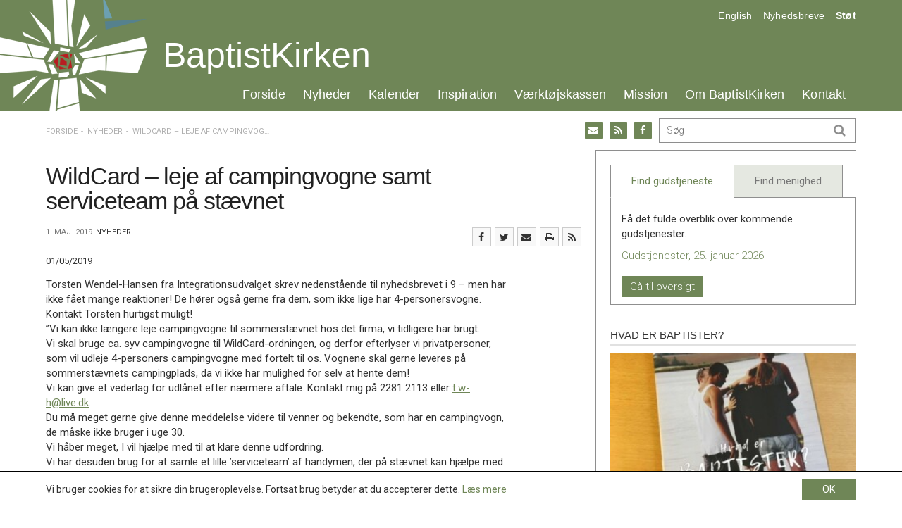

--- FILE ---
content_type: text/html; charset=UTF-8
request_url: https://baptistkirken.dk/wildcard-leje-af-campingvogne-samt-serviceteam-paa-staevnet-2/
body_size: 18540
content:
<!DOCTYPE html><!--

 .oooooo..o           oooo   o8o       oooooooooo.                              .oooooo.    oooo                      o8o            
d8P'    `Y8           `888   `"'       `888'   `Y8b                            d8P'  `Y8b   `888                      `"'            
Y88bo.       .ooooo.   888  oooo        888      888  .ooooo.   .ooooo.       888            888   .ooooo.  oooo d8b oooo   .oooo.   
 `"Y8888o.  d88' `88b  888  `888        888      888 d88' `88b d88' `88b      888            888  d88' `88b `888""8P `888  `P  )88b  
     `"Y88b 888   888  888   888        888      888 888ooo888 888   888      888     ooooo  888  888   888  888      888   .oP"888  
oo     .d8P 888   888  888   888        888     d88' 888    .o 888   888      `88.    .88'   888  888   888  888      888  d8(  888  
8""88888P'  `Y8bod8P' o888o o888o      o888bood8P'   `Y8bod8P' `Y8bod8P'       `Y8bood8P'   o888o `Y8bod8P' d888b    o888o `Y888""8o 
                                                                                                                                     
--><html itemscope="itemscope" itemtype="http://schema.org/Article"lang="da-DK" xmlns="http://www.w3.org/1999/xhtml" class="frontend no-js"><head><meta charset="UTF-8" /><link rel="canonical" id="canonical" href="https://baptistkirken.dk" /><meta name="viewport" content="width=device-width, initial-scale=1, maximum-scale=1, minimum-scale=1.0, user-scalable=no, shrink-to-fit=no" /><script id="js-please" type="text/javascript">document.documentElement.className = document.documentElement.className.replace(/\bno-js\b/g,"")+"js";</script><meta name='robots' content='max-image-preview:large' />
<link rel='dns-prefetch' href='//ajax.googleapis.com' />
<link rel='dns-prefetch' href='//s.w.org' />
<!-- G: 2.2017.26, W: 5.8.12, P: 7.3.33, M: 50012, LUX --><title>WildCard – leje af campingvogne samt serviceteam på stævnet | Baptistkirken i Danmark</title><meta name="robots" content="index,archive,follow" /><meta http-equiv="Content-Type" content="text/html;charset=UTF-8" /><meta http-equiv="Content-Script-Type" content="text/javascript" /><meta http-equiv="Content-Style-Type" content="text/css" /><meta http-equiv="X-UA-Compatible" content="IE=edge, chrome=1, requiresActiveX=TRUE" /><meta http-equiv="Pragma" content="no-cache" /><meta http-equiv="Cache-Ccontrol" content="no-cache" /><meta http-equiv="cleartype" content="on" /><meta name="HandheldFriendly" content="True" /><meta name="MobileOptimized" content="320" /><meta name="format-detection" content="telephone=yes" /><meta name="msapplication-tap-highlight" content="no" /><meta name="theme-color" content="#eeeeee" /><meta name="msapplication-navbutton-color" content="#eeeeee" /><meta name="apple-mobile-web-app-status-bar-style" content="#eeeeee" /><meta property="twitter:domain" content="Baptistkirken i Danmark" /><meta name="mobile-web-app-capable" content="yes" /><meta name="apple-mobile-web-app-capable" content="yes" /><meta name="apple-mobile-web-app-status-bar-style" content="black-translucent" /><meta name="googlebot" content="noodp" /><meta property="og:site_name" content="Baptistkirken i Danmark" /><meta property="og:locale" content="da_DK" /><meta name="twitter:title" content="WildCard – leje af campingvogne samt serviceteam på stævnet" /><meta name="twitter:url" content="https://baptistkirken.dk/wildcard-leje-af-campingvogne-samt-serviceteam-paa-staevnet-2/" /><meta property="og:title" content="WildCard – leje af campingvogne samt serviceteam på stævnet" /><meta content="WildCard – leje af campingvogne samt serviceteam på stævnet" property="dc:title" /><meta property="og:url" content="https://baptistkirken.dk/wildcard-leje-af-campingvogne-samt-serviceteam-paa-staevnet-2/" /><meta name="name" content="WildCard – leje af campingvogne samt serviceteam på stævnet" /><meta name="twitter:description" content="Torsten Wendel-Hansen fra Integrationsudvalget skrev nedenstående til nyhedsbrevet i 9 - men har ikke fået mange reaktioner! De hører også gerne fra dem, som ikke lige har 4-personersvogne. Kontakt Torsten hurtigst muligt! ”Vi kan ikke længere leje campingvogne til sommerstævnet hos det firma, vi tidligere har brugt. Vi skal bruge ca. syv campingvogne til WildCard-ordningen, og derfor efterlyser vi privatpersoner, som vil&hellip; Læs mere" /><meta property="og:description" content="Torsten Wendel-Hansen fra Integrationsudvalget skrev nedenstående til nyhedsbrevet i 9 - men har ikke fået mange reaktioner! De hører også gerne fra dem, som ikke lige har 4-personersvogne. Kontakt Torsten hurtigst muligt! ”Vi kan ikke længere leje campingvogne til sommerstævnet hos det firma, vi tidligere har brugt. Vi skal bruge ca. syv campingvogne til WildCard-ordningen, og derfor efterlyser vi privatpersoner, som vil&hellip; Læs mere" /><meta name="description" content="Torsten Wendel-Hansen fra Integrationsudvalget skrev nedenstående til nyhedsbrevet i 9 - men har ikke fået mange reaktioner! De hører også gerne fra dem, som ikke lige har 4-personersvogne. Kontakt Torsten hurtigst muligt! ”Vi kan ikke længere leje campingvogne til sommerstævnet hos det firma, vi tidligere har brugt. Vi skal bruge ca. syv campingvogne til WildCard-ordningen, og derfor efterlyser vi privatpersoner, som vil&hellip; Læs mere" /><meta name="abstract" content="Torsten Wendel-Hansen fra Integrationsudvalget skrev nedenstående til nyhedsbrevet i 9 - men har ikke fået mange reaktioner! De hører også gerne fra dem, som ikke lige har 4-personersvogne. Kontakt Torsten hurtigst muligt! ”Vi kan ikke længere leje campingvogne til sommerstævnet hos det firma, vi tidligere har brugt. Vi skal bruge ca. syv campingvogne til WildCard-ordningen, og derfor efterlyser vi privatpersoner, som vil&hellip; Læs mere" /><link rel="image_src" href="https://baptistkirken.dk/wp-content/themes/bid/images/social.png" /><meta property="og:image" content="https://baptistkirken.dk/wp-content/themes/bid/images/social.png" /><meta name="twitter:image" content="https://baptistkirken.dk/wp-content/themes/bid/images/social.png" /><meta property="og:image:width" content="1200" /><meta property="og:image:height" content="630" /><meta name="twitter:image:width" content="1200" /><meta name="twitter:image:height" content="630" /><meta name="twitter:card" content="summary" /><meta property="og:type" content="article" /><meta property="article:published_time" content="2019-05-01 14:01:30" /><meta property="profile:first_name" content="" /><meta property="profile:last_name" content="" /><meta property="profile:username" content="baptistkirkendk" /><meta property="article:author" content="https://baptistkirken.dk/author/baptistkirkendk/" /><meta property="article:section" content="Nyheder" /><meta name="keywords" content="Nyheder" /><meta name="msapplication-task" content="name=Nyheder;action-uri=https://baptistkirken.dk/nyheder/" /><link rel="shortcut icon" href="https://baptistkirken.dk/wp-content/themes/bid/images/favicon.ico" /><link rel="icon" type="image/png" sizes="196x196" href="https://baptistkirken.dk/wp-content/framework/cache-image/favicon-196x196.png" /><link rel="icon" type="image/png" sizes="160x160" href="https://baptistkirken.dk/wp-content/framework/cache-image/favicon-160x160.png" /><link rel="icon" type="image/png" sizes="96x96" href="https://baptistkirken.dk/wp-content/framework/cache-image/favicon-96x96.png" /><link rel="icon" type="image/png" sizes="32x32" href="https://baptistkirken.dk/wp-content/framework/cache-image/favicon-32x32.png" /><link rel="icon" type="image/png" sizes="16x16" href="https://baptistkirken.dk/wp-content/framework/cache-image/favicon-16x16.png" /><link rel="prerender" href="https://baptistkirken.dk" /><link rel="dns-prefetch" href="https://fonts.googleapis.com/" /><link rel="dns-prefetch" href="https://www.google-analytics.com/" /><link rel="dns-prefetch" href="https://www.facebook.com/" /><link rel="dns-prefetch" href="https://fbstatic-a.akamaihd.net/" /><link rel="dns-prefetch" href="https://static.ak.facebook.com/" /><link rel="dns-prefetch" href="https://onlinefundraising.dk/" /><link rel="prerender" href="https://baptistkirken.dk/indkaldelse-til-ekstra-landskonference/" /><link rel="prerender" href="https://baptistkirken.dk/tilmeldingsfrist-til-laeredagen-naermer-sig/" /><link rel="prerender" href="https://baptistkirken.dk/om/hvad-tror-baptister-paa/" /><link rel="prerender" href="https://baptistkirken.dk/kalender/gudstjenestetider/" /><link rel='stylesheet' id='wp-block-library-css'  href='https://baptistkirken.dk/wp-includes/css/dist/block-library/style.min.css' type='text/css' media='all' />
<link id="cached-css" rel="stylesheet" href="https://baptistkirken.dk/wp-content/framework/cache/min-2.2017.26-1.4.css" type="text/css" media="all" /><!-- start Simple Custom CSS and JS -->
<style type="text/css">
.slider-pro .desc-in {
	margin-top: 33% !important;
 	margin-left: auto !important;
 	margin-right: auto !important;
 	height: fit-content !important;
 	opacity: 1 !important;
}

.home .main-news .loop-post-1 {
  	border-top: 1px solid #e1e1e1;
	padding-top: 10px;
}
</style>
<!-- end Simple Custom CSS and JS -->
<noscript><link href="https://fonts.googleapis.com/css?family=Roboto:400,700,400italic,300,500&subset=latin" rel="stylesheet" type="text/css" /></noscript><!-- Google Analytics -->
<script>
window.ga=window.ga||function(){(ga.q=ga.q||[]).push(arguments)};ga.l=+new Date;
ga('create', 'UA-50839665-26', 'auto');
ga('send', 'pageview');
</script>
<script async src='https://www.google-analytics.com/analytics.js'></script>
<!-- End Google Analytics -->
<style id="wpforms-css-vars-root">
				:root {
					--wpforms-field-border-radius: 3px;
--wpforms-field-background-color: #ffffff;
--wpforms-field-border-color: rgba( 0, 0, 0, 0.25 );
--wpforms-field-text-color: rgba( 0, 0, 0, 0.7 );
--wpforms-label-color: rgba( 0, 0, 0, 0.85 );
--wpforms-label-sublabel-color: rgba( 0, 0, 0, 0.55 );
--wpforms-label-error-color: #d63637;
--wpforms-button-border-radius: 3px;
--wpforms-button-background-color: #066aab;
--wpforms-button-text-color: #ffffff;
--wpforms-field-size-input-height: 43px;
--wpforms-field-size-input-spacing: 15px;
--wpforms-field-size-font-size: 16px;
--wpforms-field-size-line-height: 19px;
--wpforms-field-size-padding-h: 14px;
--wpforms-field-size-checkbox-size: 16px;
--wpforms-field-size-sublabel-spacing: 5px;
--wpforms-field-size-icon-size: 1;
--wpforms-label-size-font-size: 16px;
--wpforms-label-size-line-height: 19px;
--wpforms-label-size-sublabel-font-size: 14px;
--wpforms-label-size-sublabel-line-height: 17px;
--wpforms-button-size-font-size: 17px;
--wpforms-button-size-height: 41px;
--wpforms-button-size-padding-h: 15px;
--wpforms-button-size-margin-top: 10px;

				}
			</style></head><body data-rsssl=1 id="body" class="post-template-default single single-post postid-6612 single-format-standard layout-standard sidebar-right has-widgets no-thumb passive-cookie no-tagline" data-id="6612" data-author="4" data-nonce="092010250c" data-size="any"><span id="top" class="invisible"></span><div class="sr-only"><a href="#content">Spring menu over og gå til indhold</a><a href="https://baptistkirken.dk">Vend tilbage til forsiden</a><a href="https://baptistkirken.dk/tilgaengelighed/" class="sr-only">Gå til vores guide for tilgængelighed</a><ul id="menu-menu" class="menu"><li data-id="490" class="main-menu-item menu-item-depth-0 menu-item-id-490 nav-item-490 pointer menu-item menu-item-type-custom menu-item-object-custom menu-item-home"><a data-id="490" href="https://baptistkirken.dk/" class="menu-link main-menu-link"><dfn class="sr-only">1.0: </dfn>Forside</a></li><li data-id="871" class="main-menu-item menu-item-depth-0 menu-item-id-871 nav-item-873 pointer menu-item menu-item-type-post_type menu-item-object-page current_page_parent"><a data-id="871" href="https://baptistkirken.dk/nyheder/" class="menu-link main-menu-link"><dfn class="sr-only">2.0: </dfn>Nyheder</a></li><li data-id="470" class="main-menu-item menu-item-depth-0 menu-item-id-470 nav-item-473 pointer menu-item menu-item-type-post_type menu-item-object-page"><a data-id="470" href="https://baptistkirken.dk/kalender/" class="menu-link main-menu-link"><dfn class="sr-only">3.0: </dfn>Kalender</a></li><li data-id="468" class="main-menu-item menu-item-depth-0 menu-item-id-468 nav-item-474 pointer menu-item menu-item-type-post_type menu-item-object-page"><a data-id="468" href="https://baptistkirken.dk/inspiration/" class="menu-link main-menu-link"><dfn class="sr-only">4.0: </dfn>Inspiration</a></li><li data-id="52" class="main-menu-item menu-item-depth-0 menu-item-id-52 nav-item-343 pointer menu-item menu-item-type-post_type menu-item-object-page"><a data-id="52" href="https://baptistkirken.dk/vaerktojskassen/" class="menu-link main-menu-link"><dfn class="sr-only">5.0: </dfn>Værktøjskassen</a></li><li data-id="12" class="main-menu-item menu-item-depth-0 menu-item-id-12 nav-item-304 pointer menu-item menu-item-type-post_type menu-item-object-page"><a data-id="12" href="https://baptistkirken.dk/mission/" class="menu-link main-menu-link"><dfn class="sr-only">6.0: </dfn>Mission</a></li><li data-id="11" class="main-menu-item menu-item-depth-0 menu-item-id-11 nav-item-309 pointer menu-item menu-item-type-post_type menu-item-object-page"><a data-id="11" href="https://baptistkirken.dk/om/" class="menu-link main-menu-link"><dfn class="sr-only">7.0: </dfn>Om BaptistKirken</a></li><li data-id="466" class="main-menu-item menu-item-depth-0 menu-item-id-466 nav-item-738 pointer menu-item menu-item-type-post_type menu-item-object-page"><a data-id="466" href="https://baptistkirken.dk/kontakt/" class="menu-link main-menu-link"><dfn class="sr-only">8.0: </dfn>Kontakt</a></li>
</ul><ul id="menu-menu-1" class="menu"><li data-id="490" class="main-menu-item menu-item-depth-0 menu-item-id-490 nav-item-490 pointer menu-item menu-item-type-custom menu-item-object-custom menu-item-home"><a data-id="490" href="https://baptistkirken.dk/" class="menu-link main-menu-link"><dfn class="sr-only">9.0: </dfn>Forside</a></li><li data-id="871" class="main-menu-item menu-item-depth-0 menu-item-id-871 nav-item-873 pointer menu-item menu-item-type-post_type menu-item-object-page current_page_parent"><a data-id="871" href="https://baptistkirken.dk/nyheder/" class="menu-link main-menu-link"><dfn class="sr-only">10.0: </dfn>Nyheder</a></li><li data-id="470" class="main-menu-item menu-item-depth-0 menu-item-id-470 nav-item-473 pointer menu-item menu-item-type-post_type menu-item-object-page"><a data-id="470" href="https://baptistkirken.dk/kalender/" class="menu-link main-menu-link"><dfn class="sr-only">11.0: </dfn>Kalender</a></li><li data-id="468" class="main-menu-item menu-item-depth-0 menu-item-id-468 nav-item-474 pointer menu-item menu-item-type-post_type menu-item-object-page"><a data-id="468" href="https://baptistkirken.dk/inspiration/" class="menu-link main-menu-link"><dfn class="sr-only">12.0: </dfn>Inspiration</a></li><li data-id="52" class="main-menu-item menu-item-depth-0 menu-item-id-52 nav-item-343 pointer menu-item menu-item-type-post_type menu-item-object-page"><a data-id="52" href="https://baptistkirken.dk/vaerktojskassen/" class="menu-link main-menu-link"><dfn class="sr-only">13.0: </dfn>Værktøjskassen</a></li><li data-id="12" class="main-menu-item menu-item-depth-0 menu-item-id-12 nav-item-304 pointer menu-item menu-item-type-post_type menu-item-object-page"><a data-id="12" href="https://baptistkirken.dk/mission/" class="menu-link main-menu-link"><dfn class="sr-only">14.0: </dfn>Mission</a></li><li data-id="11" class="main-menu-item menu-item-depth-0 menu-item-id-11 nav-item-309 pointer menu-item menu-item-type-post_type menu-item-object-page"><a data-id="11" href="https://baptistkirken.dk/om/" class="menu-link main-menu-link"><dfn class="sr-only">15.0: </dfn>Om BaptistKirken</a></li><li data-id="466" class="main-menu-item menu-item-depth-0 menu-item-id-466 nav-item-738 pointer menu-item menu-item-type-post_type menu-item-object-page"><a data-id="466" href="https://baptistkirken.dk/kontakt/" class="menu-link main-menu-link"><dfn class="sr-only">16.0: </dfn>Kontakt</a></li>
</ul><dfn>Næste indlæg: </dfn><a href="https://baptistkirken.dk/glaeden-er-det-sikreste-vaern-mod-krig/" rel="next">Glæden er det sikreste værn mod krig</a><dfn>Forrige indlæg: </dfn><a href="https://baptistkirken.dk/aarets-sommerfest/" rel="prev">Årets sommerfest</a><form role="search" method="get"><input aria-label="Søg på baptistkirken.dk. Hvad søger du?" aria-required="true" type="search" value="" name="s" /><input aria-label="Start søgning" type="submit" value="Søg" /></form></div><div id="off-screen-outer"><div id="off-screen-main" role="article"><nav aria-hidden="true" id="service" class="hidden-xs layout-head" data-xs_order="1" data-sm_order="1"><div class="container"><div class="row"><div class="col-xs-12"><div class="inside"><div class="row"><div class="col-sm-6 layout-left"></div><div class="col-sm-6 layout-right-sm"><div class="servicemenu"><ul id="menu-service" class="inline-item-xs inline-item-sm service-right link-wrap"><li data-id="461" class="main-menu-item menu-item-depth-0 menu-item-id-461 nav-item-461 pointer menu-item menu-item-type-custom menu-item-object-custom"><a data-id="461" href="#" class="menu-link link-anchor main-menu-link"><dfn class="sr-only">17.0: </dfn>English</a></li><li data-id="658" class="main-menu-item menu-item-depth-0 menu-item-id-658 nav-item-661 pointer menu-item menu-item-type-post_type menu-item-object-page"><a data-id="658" href="https://baptistkirken.dk/nyheder/nyhedsbreve/" class="menu-link main-menu-link"><dfn class="sr-only">18.0: </dfn>Nyhedsbreve</a></li><li data-id="105" class="main-menu-item menu-item-depth-0 menu-item-id-105 nav-item-1409 pointer menu-item menu-item-type-post_type menu-item-object-page"><a data-id="105" href="https://baptistkirken.dk/mission/projekter/" class="menu-link main-menu-link"><dfn class="sr-only">19.0: </dfn>Støt</a></li>
</ul></div></div></div></div></div></div></div></nav><header aria-hidden="true" id="header" class="hidden-xs layout-head" role="banner" data-xs_order="2" data-sm_order="2"><div class="container"><div class="row"><div class="col-xs-12"><div class="inside"><div class="row"><div class="col-xs-12 layout-center"><div aria-hidden="true" id="logo" class="link-box" itemscope="itemscope" itemtype="http://schema.org/Organization"><a class="logo-text nonblank" itemprop="url" href="https://baptistkirken.dk" rel="home"><span>Baptistkirken i Danmark</span><img class="logo-img" itemprop="logo" alt="Baptistkirken i Danmark" src="https://baptistkirken.dk/wp-content/themes/bid/images/logo.png" width="244" height="158" /></a></div><h1 class="logo-name"><a href="https://baptistkirken.dk">BaptistKirken</a></h1><div id="primary" class="menu-menu-container"><ul id="menu-menu-2" class="list-item-xs inline-item-sm primary"><li data-id="490" class="main-menu-item menu-item-depth-0 menu-item-id-490 nav-item-490 pointer menu-item menu-item-type-custom menu-item-object-custom menu-item-home"><a data-id="490" href="https://baptistkirken.dk/" class="menu-link main-menu-link"><dfn class="sr-only">20.0: </dfn>Forside</a></li><li data-id="871" class="main-menu-item menu-item-depth-0 menu-item-id-871 nav-item-873 pointer menu-item menu-item-type-post_type menu-item-object-page current_page_parent menu-item-has-children menu-item-has-mega"><a data-id="871" href="https://baptistkirken.dk/nyheder/" class="menu-link main-menu-link"><dfn class="sr-only">21.0: </dfn>Nyheder</a><ul class="sub-menu"><li class="sub-menu-item nav-item-func"><div class="mega-menu mega-news"><div class="row"><div class="col-sm-6 mega-left"><a href="https://baptistkirken.dk/nyheder/" title="Se seneste nyheder"><h4>Nyheder</h4></a><p>BaptistKirken.dk samler store og små nyheder fra ind- og udland.</p><div class="nav-aktuelt"><ul class="list-item-xs list-item-sm tap-aktuelt"><li class="menu-item ellipsis li-aktuelt even"><span><time class="entry-date date updated" itemprop="datePublished" title="Udgivet den 14. jan. 2026 kl. 14:23" datetime="2026-01-14 02:23">14. jan.</time></span> - <a href="https://baptistkirken.dk/indkaldelse-til-ekstra-landskonference/" title="Indkaldelse til ekstra Landskonference">Indkaldelse til ekstra Landskonference</a></li><li class="menu-item ellipsis li-aktuelt odd"><span><time class="entry-date date updated" itemprop="datePublished" title="Udgivet den 14. jan. 2026 kl. 14:23" datetime="2026-01-14 02:23">14. jan.</time></span> - <a href="https://baptistkirken.dk/tilmeldingsfrist-til-laeredagen-naermer-sig/" title="Tilmeldingsfrist til læredagen nærmer sig">Tilmeldingsfrist til læredagen nærmer sig</a></li><li class="menu-item ellipsis li-aktuelt even"><span><time class="entry-date date updated" itemprop="datePublished" title="Udgivet den 14. jan. 2026 kl. 14:22" datetime="2026-01-14 02:22">14. jan.</time></span> - <a href="https://baptistkirken.dk/inspirationsdoegn-paa-trinity/" title="Inspirationsdøgn på Trinity">Inspirationsdøgn på Trinity</a></li><li class="menu-item ellipsis li-aktuelt odd"><span><time class="entry-date date updated" itemprop="datePublished" title="Udgivet den 14. jan. 2026 kl. 14:22" datetime="2026-01-14 02:22">14. jan.</time></span> - <a href="https://baptistkirken.dk/sovesale-i-musema/" title="Sovesale i Musema">Sovesale i Musema</a></li><li class="menu-item ellipsis li-aktuelt even"><span><time class="entry-date date updated" itemprop="datePublished" title="Udgivet den 14. jan. 2026 kl. 14:21" datetime="2026-01-14 02:21">14. jan.</time></span> - <a href="https://baptistkirken.dk/julemarked-og-julegaver/" title="Julemarked og julegaver">Julemarked og julegaver</a></li><li class="menu-item ellipsis li-aktuelt odd"><span><time class="entry-date date updated" itemprop="datePublished" title="Udgivet den 14. jan. 2026 kl. 14:20" datetime="2026-01-14 02:20">14. jan.</time></span> - <a href="https://baptistkirken.dk/er-du-praest-eller-laegpraedikant-saa-vil-vi-gerne-udfordre-dig/" title="Er du præst eller lægprædikant? Så vil vi gerne udfordre dig!">Er du præst eller lægprædikant? Så vil vi gerne udfordre dig!</a></li></ul></div><div class="clearfix"></div></div><div class="col-sm-6"><h4>Bliv orienteret</h4><p>Modtag vores ugentlige nyhedsbrev.</p><form action="https://baptistkirken.uxmail.io/handlers/post/" id="ubivox" method="post" class="form-horizontal move-label mailchimp"> <input type="hidden" name="action" value="subscribe" /> <input type="hidden" name="lists" value="83943" /> <div class="form-group form-fname"> <label class="col-xs-3 col-sm-4 control-label" for="email_address_id">Email</label> <div class="col-xs-9 col-sm-8 control-input"><input type="text" class="form-control" value="" name="email_address" id="email_address_id" placeholder="Din email"></div> </div> <div class="form-group form-btn"> <div class="col-xs-offset-3 col-xs-6 col-sm-offset-4 col-sm-4 control-input"><input type="submit" class="btn btn-local" value="Tilmeld"></div> </div></form><a href="https://baptistkirken.dk/nyheder/nyhedsbreve/" title="Se seneste nyhedsbreve"><h4>Nyhedsbrevsarkiv</h4></a><div class="nav-newsletter"><ul class="list-item-xs list-item-sm tap-newsletter"><li class="menu-item li-newsletter ellipsis even"><a href="https://baptistkirken.dk/newsletter/baptistkirkens-nyhedsbrev-uge-3-2026/" title="BaptistKirkens nyhedsbrev uge 3, 2026">BaptistKirkens nyhedsbrev uge 3, 2026</a></li><li class="menu-item li-newsletter ellipsis odd"><a href="https://baptistkirken.dk/newsletter/baptistkirkens-nyhedsbrev-uge-2-2026/" title="BaptistKirkens nyhedsbrev uge 2, 2026">BaptistKirkens nyhedsbrev uge 2, 2026</a></li><li class="menu-item li-newsletter ellipsis even"><a href="https://baptistkirken.dk/newsletter/baptistkirkens-nyhedsbrev-uge-51-2025/" title="BaptistKirkens nyhedsbrev uge 51, 2025">BaptistKirkens nyhedsbrev uge 51, 2025</a></li></ul></div><div class="clearfix"></div></div></div></div></li></ul></li><li data-id="470" class="main-menu-item menu-item-depth-0 menu-item-id-470 nav-item-473 pointer menu-item menu-item-type-post_type menu-item-object-page menu-item-has-children menu-item-has-mega"><a data-id="470" href="https://baptistkirken.dk/kalender/" class="menu-link main-menu-link"><dfn class="sr-only">22.0: </dfn>Kalender</a><ul class="sub-menu"><li class="sub-menu-item nav-item-func"><div class="mega-menu mega-calendar"><div class="row"><div class="col-sm-6 mega-left"><a href="https://baptistkirken.dk/kalender/" title="Gå til kalenderen"><h4>Kalender</h4></a><p>Listen af kommende arrangementer tæller:</p><div class="nav-gudstjeneste"><ul class="list-item-xs list-item-sm tap-gudstjeneste"><li class="menu-item ellipsis li-gudstjeneste even"><a href="https://baptistkirken.dk/events/event/laeredag-om-kirkens-moede-med-lgbt-personer/" title="Læredag om kirkens møde med LGBT+ personer">Læredag om kirkens møde med LGBT+ personer</a><span><time itemprop="startDate" content="2026-01-31CET10.30" title="Finder sted den 31. jan. 2026 kl. 10.30">31. jan. kl. 10.30 - 17.30</time></span></li><li class="menu-item ellipsis li-gudstjeneste odd"><a href="https://baptistkirken.dk/events/event/praestekonvent-3/" title="Præstekonvent">Præstekonvent</a><span><time itemprop="startDate" content="2026-03-12CET00.00" title="Finder sted den 12. mar. 2026">12. mar. - 14. mar.</time></span></li><li class="menu-item ellipsis li-gudstjeneste even"><a href="https://baptistkirken.dk/events/event/inspirationsdoegn/" title="Inspirationsdøgn">Inspirationsdøgn</a><span><time itemprop="startDate" content="2026-04-24CEST17.00" title="Finder sted den 24. apr. 2026 kl. 17.00">24. apr. - 25. apr.</time></span></li><li class="menu-item ellipsis li-gudstjeneste odd"><a href="https://baptistkirken.dk/events/event/landskonference-4/" title="Landskonference">Landskonference</a><span><time itemprop="startDate" content="2026-10-03CEST00.00" title="Finder sted den 3. okt. 2026">03. okt.</time></span></li></ul></div><div class="clearfix"></div></div><div class="col-sm-6"><a href="https://baptistkirken.dk/kalender/gudstjenestetider/" title="Gå til kalenderen for gudstjenester"><h4>Gudstjenestetider</h4></a><p>Få overblik over hvor og hvornår vi fejrer gudstjeneste.</p><div class="nav-gudstjeneste"><ul class="list-item-xs list-item-sm tap-gudstjeneste"><li class="menu-item ellipsis li-gudstjeneste even"><a href="https://baptistkirken.dk/kalender/gudstjenestetider/?date=25-01-2026" title="Gudstjenester, 25. januar 2026">Gudstjenester, 25. januar 2026</a><span>25. jan.</span></li></ul></div><div class="clearfix"></div><br/><a class="btn" href="https://baptistkirken.dk/kalender/gudstjenestetider/">Se kommende gudstjenester</a></div></div></div></li></ul></li><li data-id="468" class="main-menu-item menu-item-depth-0 menu-item-id-468 nav-item-474 pointer menu-item menu-item-type-post_type menu-item-object-page menu-item-has-children menu-item-has-mega"><a data-id="468" href="https://baptistkirken.dk/inspiration/" class="menu-link main-menu-link"><dfn class="sr-only">23.0: </dfn>Inspiration</a><ul class="sub-menu"><li class="sub-menu-item nav-item-func"><div class="mega-menu mega-inspiration"><div class="row"><div class="col-sm-6 mega-left"><a href="https://baptistkirken.dk/inspiration/" title="Se seneste inspiration"><h4>Inspiration</h4></a><p>Her finder du indhold til inspiration og opbyggelse.</p><div class="nav-inspiration"><ul class="list-item-xs list-item-sm tap-inspiration"><li class="menu-item ellipsis li-inspiration even"><a href="https://baptistkirken.dk/vaerktoj/idebank-forslag-til-materiale-til-bibel-og-samtalegrupper/" title="Idebank – forslag til materiale til bibel- og samtalegrupper">Idebank – forslag til materiale til bibel- og samtalegrupper</a></li><li class="menu-item ellipsis li-inspiration odd"><a href="https://baptistkirken.dk/vaerktoj/dansk-baptisme-og-tysk-nazisme/" title="Dansk baptisme og tysk nazisme">Dansk baptisme og tysk nazisme</a></li><li class="menu-item ellipsis li-inspiration even"><a href="https://baptistkirken.dk/vaerktoj/perspektiver-paa-den-kristne-nadver/" title="Perspektiver på den kristne nadver">Perspektiver på den kristne nadver</a></li><li class="menu-item ellipsis li-inspiration odd"><a href="https://baptistkirken.dk/vaerktoj/faelleserklaeringen-2019-2024-idekatalog/" title="Fælleserklæringen 2019-2024 &#8211; Idékatalog">Fælleserklæringen 2019-2024 &#8211; Idékatalog</a></li><li class="menu-item ellipsis li-inspiration even"><a href="https://baptistkirken.dk/vaerktoj/liv-i-faellesskab/" title="Liv i fællesskab">Liv i fællesskab</a></li><li class="menu-item ellipsis li-inspiration odd"><a href="https://baptistkirken.dk/vaerktoj/bibelhalvmaraton/" title="Bibelhalvmaraton">Bibelhalvmaraton</a></li></ul></div><div class="clearfix"></div></div><div class="col-sm-6"><h4><a href="https://baptistkirken.dk/inspiration/teologisk-forum/">Teologisk Forum</a></h4><p>Teologisk Forum er BaptistKirkens teologiske arbejdsgruppe.</p><p>Læs mere om Teologisk Forums arbejde <a href="https://baptistkirken.dk/inspiration/teologisk-forum/">her</a>.</p><hr/><h4><a href="http://baptist.dk/">baptist.dk</a></h4><p>baptist.dk udkommer fem gange årligt og belyser temaer indenfor: teologi, personer, debat, kirkeliv og internationalt.</p><p><a href="http://baptist.dk/">Læs mere på baptist.dk</a></p></div></div></div></li></ul></li><li data-id="52" class="main-menu-item menu-item-depth-0 menu-item-id-52 nav-item-343 pointer menu-item menu-item-type-post_type menu-item-object-page menu-item-has-children menu-item-has-mega"><a data-id="52" href="https://baptistkirken.dk/vaerktojskassen/" class="menu-link main-menu-link"><dfn class="sr-only">24.0: </dfn>Værktøjskassen</a><ul class="sub-menu"><li class="sub-menu-item nav-item-func"><div class="mega-menu mega-resource"><div class="row"><div class="col-sm-6 mega-left"><a href="https://baptistkirken.dk/vaerktojskassen/" title="Gå til værktøjskassen"><h4>Værktøjskassen</h4></a><p>Værktøjskassen henvender sig til ansatte og frivillige medarbejdere i BaptistKirken, og indeholder praktiske oplysninger om:</p><div class="nav-terms nav-context"><ul class="list-item-xs list-item-sm tap-context"><li class="menu-item ellipsis li-dokumenter"><a href="https://baptistkirken.dk/vaerktojskassen/?post_type=resource&taxonomy=context&term=dokumenter" title="Dokumenter">Dokumenter</a></li><li class="menu-item ellipsis li-grafik"><a href="https://baptistkirken.dk/vaerktojskassen/?post_type=resource&taxonomy=context&term=grafik" title="Grafik">Grafik</a></li><li class="menu-item ellipsis li-vedtaegter-og-regler"><a href="https://baptistkirken.dk/vaerktojskassen/?post_type=resource&taxonomy=context&term=vedtaegter-og-regler" title="Vedtægter og regler">Vedtægter og regler</a></li><li class="menu-item ellipsis li-oekonomi"><a href="https://baptistkirken.dk/vaerktojskassen/?post_type=resource&taxonomy=context&term=oekonomi" title="Økonomi / Ansættelser">Økonomi / Ansættelser</a></li></ul></div><div class="clearfix"></div></div><div class="col-sm-6"><h4>Søg i værktøjskassen</h4><div role="group" aria-labelledby="ajaxlabel" class="query-nav"><span id="ajaxlabel" class="sr-only">Søg</span><form role="search" method="get" class="searchform-wrapper searchform-alternate" action="https://baptistkirken.dk/vaerktojskassen/"><div class="searchform"><input type="search" class="searchinput clearme form-control" value="" name="search" placeholder="Indsæt søgeord"/><input type="submit" class="searchsubmit" value="Søg og du skal finde" /><i class="icon-search fa fa-search"></i><div class="searchsubmit-background"></div></div></form></div><br/><h4>Populært indhold</h4><div class="nav-popular"><ul class="list-item-xs list-item-sm tap-popular"><li class="menu-item ellipsis li-popular even"><a href="https://baptistkirken.dk/vaerktoj/menighedsforsendelse-29-oktober-2025/" title="Menighedsforsendelse 29. oktober 2025">Menighedsforsendelse 29. oktober 2025</a></li><li class="menu-item ellipsis li-popular odd"><a href="https://baptistkirken.dk/vaerktoj/menighedsforsendelse-22-oktober-2025/" title="Menighedsforsendelse 22. oktober 2025">Menighedsforsendelse 22. oktober 2025</a></li><li class="menu-item ellipsis li-popular even"><a href="https://baptistkirken.dk/vaerktoj/menighedsforsendelse-17-september-2025/" title="Menighedsforsendelse 17. september 2025">Menighedsforsendelse 17. september 2025</a></li><li class="menu-item ellipsis li-popular odd"><a href="https://baptistkirken.dk/vaerktoj/menighedsforsendelse-3-september-2025/" title="Menighedsforsendelse 3. september 2025">Menighedsforsendelse 3. september 2025</a></li><li class="menu-item ellipsis li-popular even"><a href="https://baptistkirken.dk/vaerktoj/menighedsforsendelse-27-august-2025/" title="Menighedsforsendelse 27. august 2025">Menighedsforsendelse 27. august 2025</a></li><li class="menu-item ellipsis li-popular odd"><a href="https://baptistkirken.dk/vaerktoj/menighedsforsendelse-8-oktober-2025/" title="Menighedsforsendelse 8. oktober 2025">Menighedsforsendelse 8. oktober 2025</a></li></ul></div><div class="clearfix"></div></div></div></div></li></ul></li><li data-id="12" class="main-menu-item menu-item-depth-0 menu-item-id-12 nav-item-304 pointer menu-item menu-item-type-post_type menu-item-object-page menu-item-has-children menu-item-has-mega"><a data-id="12" href="https://baptistkirken.dk/mission/" class="menu-link main-menu-link"><dfn class="sr-only">25.0: </dfn>Mission</a><ul class="sub-menu"><li class="sub-menu-item nav-item-func"><div class="mega-menu mega-mission"><div class="row"><div class="col-sm-6 mega-left"><a href="https://baptistkirken.dk/mission/" title="Læs om mission"><h4>Mission</h4></a><p>BaptistKirken driver flere forskellige projekter, og du kan her læse mere om de enkelte, samt om hvordan du kan være med.</p><a class="btn" href="https://baptistkirken.dk/mission/">Læs om BaptistKirkens projekter</a></div><div class="col-sm-3 mega-left"><a href="https://baptistkirken.dk/mission/projekter/" title="Se alle projekter"><h4>Lande</h4></a><div class="nav-terms nav-location"><ul class="list-item-xs list-item-sm tap-location"><li class="menu-item ellipsis li-burundi"><a href="https://baptistkirken.dk/mission/projekter/?post_type=project&taxonomy=location&term=burundi" title="Burundi">Burundi</a></li><li class="menu-item ellipsis li-danmark"><a href="https://baptistkirken.dk/mission/projekter/?post_type=project&taxonomy=location&term=danmark" title="Danmark">Danmark</a></li><li class="menu-item ellipsis li-myanmar"><a href="https://baptistkirken.dk/mission/projekter/?post_type=project&taxonomy=location&term=myanmar" title="Myanmar">Myanmar</a></li><li class="menu-item ellipsis li-rwanda"><a href="https://baptistkirken.dk/mission/projekter/?post_type=project&taxonomy=location&term=rwanda" title="Rwanda">Rwanda</a></li></ul></div><div class="clearfix"></div></div><div class="col-sm-3"><a href="https://baptistkirken.dk/mission/projekter/" title="Se alle projekter"><h4>Ansvarlige</h4></a><div class="nav-terms nav-sector"><ul class="list-item-xs list-item-sm tap-sector"><li class="menu-item ellipsis li-baptistkirken"><a href="https://baptistkirken.dk/mission/projekter/baptistkirkens/" title="BaptistKirken">BaptistKirken</a></li><li class="menu-item ellipsis li-baptistkirken"><a href="https://baptistkirken.dk/menighedernes/" title="Menighederne">Menighederne</a></li></ul></div><div class="clearfix"></div></div></div></div></li></ul></li><li data-id="11" class="main-menu-item menu-item-depth-0 menu-item-id-11 nav-item-309 pointer menu-item menu-item-type-post_type menu-item-object-page"><a data-id="11" href="https://baptistkirken.dk/om/" class="menu-link main-menu-link"><dfn class="sr-only">26.0: </dfn>Om BaptistKirken</a></li><li data-id="466" class="main-menu-item menu-item-depth-0 menu-item-id-466 nav-item-738 pointer menu-item menu-item-type-post_type menu-item-object-page menu-item-has-children menu-item-has-mega"><a data-id="466" href="https://baptistkirken.dk/kontakt/" class="menu-link main-menu-link"><dfn class="sr-only">27.0: </dfn>Kontakt</a><ul class="sub-menu"><li class="sub-menu-item nav-item-func"><div class="mega-menu mega-contact"><div class="row"><div class="col-sm-4 mega-left"><a href="https://baptistkirken.dk/kontakt/menigheder/" title="Se alle menighederne"><h4>Menigheder</h4></a><p>Indsæt din adresse og find din nærmeste menighed</p><form role="search" method="get" id="venue-form" class="searchform-wrapper" action="https://baptistkirken.dk/kontakt/menigheder/"><div class="searchform"><input type="search" id="venue-search-field" class="searchinput clearme" value="" placeholder="Indsæt adresse her" name="find_map"/><input type="submit" class="searchsubmit" value="Søg" /><i class="icon-search fa fa-search"></i><div class="searchsubmit-background"></div></div><input type="hidden" id="lat-geolocaiton" name="lat" value="" /><input type="hidden" id="long-geolocaiton" name="long" value="" /><div class="clearfix"></div></form><div class="form-horizontal form-geolocation"><div class="form-group"><div class="col-sm-10 col-sm-offset-2 control-input input-geolocation"><div class="checkbox"><label><input type="checkbox" name="geolocation" value="on" id="search-geolocation"> <span>Brug din placering</span></label></div></div></div><div class="form-group"><div class="col-sm-10 col-sm-offset-2"><div id="result-geolocation"></div></div></div></div><br/><a class="btn" href="https://baptistkirken.dk/kontakt/menigheder/">Se alle menighederne</a></div><div class="col-sm-4 mega-left"><a href="https://baptistkirken.dk/kontakt/struktur-og-ledelse/"><h4>BaptistKirken</h4></a><ul class="list-item-xs list-item-sm"><li><a href="https://baptistkirken.dk/kontakt/struktur-og-ledelse/ansatte/">Ansatte</a></li><li><a href="https://baptistkirken.dk/kontakt/struktur-og-ledelse/ledelse/">Ledelse</a></li><li><a href="https://baptistkirken.dk/kontakt/struktur-og-ledelse/udvalg/">Udvalg</a></li></ul><hr/><a href="https://baptistkirken.dk/kontakt/partnere/"><h4>Partnere</h4></a><ul class="list-item-xs list-item-sm"><li><a href="https://baptistkirken.dk/kontakt/partnere/faelleskirkelige/">Fælleskirkelige</a></li><li><a href="https://baptistkirken.dk/kontakt/partnere/int-baptister/">Int. baptister</a></li></ul><hr/><a href="https://baptistkirken.dk/kontakt/samarbejde/"><h4>Samarbejde</h4></a></div><div class="col-sm-4"><a href="https://baptistkirken.dk/kontakt/landsorganisationer/"><h4>Landsorganisationer</h4></a><ul class="list-item-xs list-item-sm"><li><a href="https://baptistkirken.dk/kontakt/landsorganisationer/baptisternes-boerne-og-ungdomsforbund/">Baptisternes Børne- og Ungdomsforbund</a></li><li><a href="https://baptistkirken.dk/kontakt/landsorganisationer/danske-baptister-for-sundhed-og-udvikling/">Danske Baptister for Sundhed og Udvikling</a></li><li><a href="https://baptistkirken.dk/kontakt/landsorganisationer/danske-baptisters-kvindenetvaerk/">Danske Baptisters Kvindenetværk</a></li><li><a href="https://baptistkirken.dk/kontakt/landsorganisationer/danske-baptisters-spejderkorps/">Danske Baptisters Spejderkorps</a></li><li><a href="https://baptistkirken.dk/kontakt/landsorganisationer/landsgildet/">Landsgildet</a></li><li><a href="https://baptistkirken.dk/kontakt/landsorganisationer/landsorganisationer/">Landsorganisationer</a></li><li><a href="https://baptistkirken.dk/kontakt/landsorganisationer/skoler/">Skoler</a></li></ul></div></div></div></li></ul></li>
</ul></div></div></div></div></div></div></div></header><nav aria-hidden="true" id="subnavigation" class="hidden-xs layout-head" data-xs_order="4" data-sm_order="4"><div class="container"><div class="row"><div class="col-xs-12"><div class="inside"><div class="row"><div class="col-sm-6 col-md-7 layout-left"><ul aria-hidden="true" class="breadcrumbs inline-item-xs inline-item-sm"><li class="bread-home"><a class="breadcrumb-home" href="https://baptistkirken.dk">Forside</a></li><li class="bread-news"><a href="https://baptistkirken.dk/nyheder/">Nyheder</a></li><li class="bread-title">WildCard – leje af campingvogne samt serviceteam på stævnet</li></ul><div class="clearfix"></div></div><div class="col-sm-6 col-md-5 layout-right-sm"><form role="search" method="get" class="searchform-wrapper" action="https://baptistkirken.dk"><div class="searchform"><input type="search" class="searchinput clearme" value="" placeholder="Søg" name="s"/><input type="submit" class="searchsubmit" value="Søg" /><i class="icon-search fa fa-search"></i><div class="searchsubmit-background"></div></div><div class="clearfix"></div></form><ul class="social-icons inline-item-xs inline-item-sm"><li class="gr-facebook"><a class="nonblank" target="_blank" rel="noopener noreferrer" href="https://www.facebook.com/baptistkirken"><dfn class="sr-only">Gå til: Facebook</dfn><button class="btn btn-facebook ua-link" data-ua="facebook" data-category="icon" data-action="click" data-label="social" data-value="https://www.facebook.com/baptistkirken"><i class="fa fa-fw fa-facebook"></i><span>Facebook</span></button></a></li><li class="gr-rss"><a class="nonblank" href="https://baptistkirken.dk/om-rss-feed/" title="Læs mere"><dfn class="sr-only">Gå til: RSS feed</dfn><button class="btn btn-rss ua-link" data-ua="rss" data-category="icon" data-action="click" data-label="social" data-value="https://baptistkirken.dk/om-rss-feed/"><i class="fa fa-fw fa-rss"></i><span>RSS feed</span></button></a></li><li class="gr-envelope"><a class="nonblank" target="_blank" rel="noopener noreferrer" href="mailto:i&#110;f&#111;&#064;&#098;apti&#115;&#116;ki&#114;&#107;&#101;&#110;.&#100;k" title="Hvis din email-klient ikke åbner automatisk kan du højreklikke og kopiere linket."><dfn class="sr-only">Gå til: Email</dfn><button class="btn btn-envelope ua-link" data-ua="email" data-category="icon" data-action="click" data-label="social" data-value="mailto:i&#110;f&#111;&#064;&#098;apti&#115;&#116;ki&#114;&#107;&#101;&#110;.&#100;k"><i class="fa fa-fw fa-envelope"></i><span>Email</span></button></a></li></ul></div></div></div></div></div></div></nav><div id="header-mobile" class="mobilebar visible-xs header-mobile"><div class="container"><div class="row"><div class="col-xs-12"><div class="inside"><div class="row"><div class="col-xs-9 col-ss-9 col-left col-left layout-left"><div aria-hidden="true" id="logo-mobile" class="link-box"><a class="logo-text nonblank" href="https://baptistkirken.dk" rel="home"><span>Baptistkirken i Danmark</span><img class="logo-img" itemprop="logo" alt="Baptistkirken i Danmark" src="https://baptistkirken.dk/wp-content/themes/bid/images/logo-xs.png" width="244" height="57" /></a></div></div><div class="col-xs-3 col-ss-3 col-right col-right layout-right"><button id="nav-open-btn" class="btn"><i class="fa fa-bars fa-fw"></i></button></div></div></div></div></div></div></div><div id="outer-wrapper" class="container"><div id="wrapper"><div class="row opening"><article tabindex="-1" itemscope="itemscope" itemtype="http://schema.org/Article" id="article" class="col-xs-12 col-ss-10 col-ss-offset-1 col-sm-10 col-sm-offset-1 col-md-8 col-md-offset-0 no-outline post-6612 post type-post status-publish format-standard hentry category-nyhed"><div class="wrapper-inner"><section class="typo-title"><h1 itemprop="name" class="entry-title title title-post title-60 gt25 gt50 lt75 lt100 lt125 lt150 lt175 lt200 lt225 lt250" data-length="60">WildCard – leje af campingvogne samt serviceteam på stævnet</h1></section><div class="meta-line published "><div class="row"><div class="col-xs-12 col-ss-6 col-sm-8 meta-data-horizontal"><ul class="meta-data inline-item-xs inline-item-sm hidden-print"><li class="the_author"><span class="by">af </span><span class="vcard author"><a href="https://baptistkirken.dk/author/baptistkirkendk/" rel="author"><span itemprop="author" itemscope="itemscope" itemtype="http://schema.org/Person" class="author"><span itemprop="name" class="fn">baptistkirkendk</span><span itemprop="affiliation" class="org hidden">Baptistkirken i Danmark</span></span></a></span></li><li class="the_time"><span class="on">den </span><time class="entry-date date updated" itemprop="datePublished" title="Udgivet den 1. maj. 2019 kl. 14:01" datetime="2019-05-01 02:01">1. maj. 2019</time></li><li class="the_context hidden-xs"><a href="https://baptistkirken.dk/category/nyhed/" rel="tag">Nyheder</a></li></ul></div><div class="col-xs-12 col-ss-6 col-sm-4 sharer sharer-horizontal layout-right-sm"><div class="column-xs column-share"><ul class="nolift social-buttons inline-item-xs inline-item-sm"><li class="gr-face"><a class="btn btn-face fb-like ver nonblank ua-share visible-xs" data-ua="facebook" href="https://www.facebook.com/sharer/sharer.php?u=https://baptistkirken.dk/?p=6612" rel="nofollow" target="_blank" rel="noopener noreferrer"><i class="fa fa-facebook fa-fw"></i><span>Del</span></a><div class="popup-btn btn btn-face facebook ua-share hidden-xs" data-ua="facebook" data-url="https://www.facebook.com/sharer/sharer.php?u=https://baptistkirken.dk/?p=6612" data-width="560" data-height="300"><i class="fa fa-facebook fa-fw"></i><span>Del</span></div></li><li class="gr-twit"><a class="btn btn-twit twitter-link nonblank ua-share visible-xs" data-ua="twitter" href="https://twitter.com/intent/tweet?url=https://baptistkirken.dk/?p=6612&#038;text=WildCard%20–%20leje%20af%20campingvogne%20samt%20serviceteam%20på%20stævnet.%20Torsten%20Wendel-Hansen%20fra%20Integrationsudvalget%20skrev%20nedenstående%20til%20nyhedsbrevet%20i%209%20-%20men%20har%20ikke%20fået%20mange%20reaktioner!%20De%20hører%20også%20gerne%20fra%20dem,%20som%20ikke%20lige%20har%204-personersvogne.%20Kontakt%20Torsten%20hurtigst%20muligt!%20”Vi%20kan%20ikke%20længere%20leje%20campingvogne%20til%20sommerstævnet%20hos%20det%20firma,%20vi%20tidligere%20har%20brugt.%20Vi%20skal%20bruge%20ca.%20syv%20campingvogne%20til%20WildCard-ordningen,%20og%20derfor%20efterlyser%20vi%20privatpersoner,%20som%20vil&hellip;%20Læs%20mere" rel="nofollow" target="_blank" rel="noopener noreferrer"><i class="fa fa-twitter fa-fw"></i><span>Tweet</span></a><div class="popup-btn btn btn-twit twitter ua-share hidden-xs" data-ua="twitter" data-url="https://twitter.com/intent/tweet?url=https://baptistkirken.dk/?p=6612&#038;text=WildCard%20–%20leje%20af%20campingvogne%20samt%20serviceteam%20på%20stævnet.%20Torsten%20Wendel-Hansen%20fra%20Integrationsudvalget%20skrev%20nedenstående%20til%20nyhedsbrevet%20i%209%20-%20men%20har%20ikke%20fået%20mange%20reaktioner!%20De%20hører%20også%20gerne%20fra%20dem,%20som%20ikke%20lige%20har%204-personersvogne.%20Kontakt%20Torsten%20hurtigst%20muligt!%20”Vi%20kan%20ikke%20længere%20leje%20campingvogne%20til%20sommerstævnet%20hos%20det%20firma,%20vi%20tidligere%20har%20brugt.%20Vi%20skal%20bruge%20ca.%20syv%20campingvogne%20til%20WildCard-ordningen,%20og%20derfor%20efterlyser%20vi%20privatpersoner,%20som%20vil&hellip;%20Læs%20mere" data-width="660" data-height="230"><i class="fa fa-twitter fa-fw"></i><span>Tweet</span></div></li><li class="gr-email"><a class="btn btn-email send-email nonblank ua-share visible-xs" data-ua="email" href="mailto:?subject=WildCard%20–%20leje%20af%20campingvogne%20samt%20serviceteam%20på%20stævnet&#038;body=https://baptistkirken.dk/?p=6612" rel="nofollow" target="_blank" rel="noopener noreferrer"><i class="fa fa-envelope fa-fw"></i><span>Email</span></a><button class="btn btn-email send-email ua-share hidden-xs" data-ua="http://email"><i class="fa fa-envelope fa-fw"></i><span>Email</span></button></li><li class="gr-print hidden-xs"><a class="btn btn-print print nonblank ua-share visible-xs" data-ua="print" href="?format=print&#038;post_id=6612" rel="nofollow" target="_blank" rel="noopener noreferrer"><i class="fa fa-print fa-fw"></i><span>Print</span></a><a class="btn btn-print print nonblank ua-share hidden-xs" data-ua="print" data-category="icon" data-action="click" data-label="share" data-value="?format=print&amp;post_id=6612" href="?format=print&#038;post_id=6612" rel="nofollow" target="_blank" rel="noopener noreferrer"><i class="fa fa-print fa-fw"></i><span>Print</span></a></li><li class="gr-rss"><a class="btn btn-rss rssfeed nonblank ua-share visible-xs" data-ua="rss" title="Læs mere" href="https://baptistkirken.dk/om-rss-feed/" rel="nofollow" target="_blank" rel="noopener noreferrer"><i class="fa fa-rss fa-fw"></i><span>RSS feed</span></a><a class="btn btn-rss rss nonblank ua-share hidden-xs" data-ua="rss" title="Læs mere" data-category="icon" data-action="click" data-label="share" data-value="https://baptistkirken.dk/om-rss-feed/" href="https://baptistkirken.dk/om-rss-feed/" rel="nofollow"><i class="fa fa-rss fa-fw"></i><span>RSS feed</span></a></li></ul></div></div></div></div><div id="content"><div itemprop="articleBody test" class="content"><p class="date" style="font-size: small;">01/05/2019</p><p>Torsten Wendel-Hansen fra Integrationsudvalget skrev nedenstående til nyhedsbrevet i 9 &#8211; men har ikke fået mange reaktioner! De hører også gerne fra dem, som ikke lige har 4-personersvogne. Kontakt Torsten hurtigst muligt!<br />”Vi kan ikke længere leje campingvogne til sommerstævnet hos det firma, vi tidligere har brugt.<br />Vi skal bruge ca. syv campingvogne til WildCard-ordningen, og derfor efterlyser vi privatpersoner, som vil udleje 4-personers campingvogne med fortelt til os. Vognene skal gerne leveres på sommerstævnets campingplads, da vi ikke har mulighed for selv at hente dem!<br />Vi kan give et vederlag for udlånet efter nærmere aftale. Kontakt mig på 2281 2113 eller <a href="mailto:t&#46;w-h&#64;l&#105;&#118;e.&#100;&#107;">t&#46;w-h&#64;&#108;&#105;&#118;e&#46;d&#107;</a>.<br />Du må meget gerne give denne meddelelse videre til venner og bekendte, som har en campingvogn, de måske ikke bruger i uge 30.<br />Vi håber meget, I vil hjælpe med til at klare denne udfordring.<br />Vi har desuden brug for at samle et lille ’serviceteam’ af handymen, der på stævnet kan hjælpe med opsætning af campingvognene og fortelte og hjælp til evt. problemer med vognene i løbet af ugen. Campingvognene skal opsættes i perioden fra lørdag eftermiddag til søndag middag, inden deltagerne kommer, og de skal pakkes sammen lørdag efter afslutningen på stævnet.<br />Også om dette kan jeg kontaktes på 2281 2113 eller <a href="mailto:t.&#119;-h&#64;l&#105;&#118;e.d&#107;">t.&#119;&#45;&#104;&#64;li&#118;e.d&#107;</a>.”</p><div class="clearfix"></div></div></div></div><div class="clearfix"></div><div class="post-footer"><div class="meta-read prevnext prevnext-more"><div class="row"><div class="col-xs-12 col-ss-6 col-sm-6 layout-left"><div class="prevnext-inner"><h4 class="details">Ældre</h4><table class="table table-tight table-condensed table-clean table-fixed dates"><tr><td class="post-date index"><a class="prefetch" href="https://baptistkirken.dk/aarets-sommerfest/" title="Gå til Årets sommerfest">24. apr.</a></td><td class="post-title"><a class="prefetch" href="https://baptistkirken.dk/aarets-sommerfest/" title="Gå til Årets sommerfest">Årets sommerfest</a></td></tr><tr><td class="post-date index"><a class="prefetch" href="https://baptistkirken.dk/besoeg-i-menigheder/" title="Gå til Besøg i menigheder">24. apr.</a></td><td class="post-title"><a class="prefetch" href="https://baptistkirken.dk/besoeg-i-menigheder/" title="Gå til Besøg i menigheder">Besøg i menigheder</a></td></tr><tr><td class="post-date index"><a class="prefetch" href="https://baptistkirken.dk/kirkelukning-i-nakskov/" title="Gå til Kirkelukning i Nakskov">24. apr.</a></td><td class="post-title"><a class="prefetch" href="https://baptistkirken.dk/kirkelukning-i-nakskov/" title="Gå til Kirkelukning i Nakskov">Kirkelukning i Nakskov</a></td></tr></table><div class="clearfix"></div></div></div><div class="col-xs-12 col-ss-6 col-sm-6 layout-right layout-margin-xs totalright"><div class="prevnext-inner"><h4 class="details">Nyere</h4><table class="table table-tight table-condensed table-clean table-fixed dates"><tr><td class="post-title"><a class="prefetch" href="https://baptistkirken.dk/glaeden-er-det-sikreste-vaern-mod-krig/" title="Gå til Glæden er det sikreste værn mod krig">Glæden er det sikreste værn mod krig</a></td><td class="post-date index"><a class="prefetch" href="https://baptistkirken.dk/glaeden-er-det-sikreste-vaern-mod-krig/" title="Gå til Glæden er det sikreste værn mod krig">1. maj.</a></td></tr><tr><td class="post-title"><a class="prefetch" href="https://baptistkirken.dk/foraarsfest-i-saltum-baptistkirke/" title="Gå til Forårsfest i Saltum baptistkirke">Forårsfest i Saltum baptistkirke</a></td><td class="post-date index"><a class="prefetch" href="https://baptistkirken.dk/foraarsfest-i-saltum-baptistkirke/" title="Gå til Forårsfest i Saltum baptistkirke">1. maj.</a></td></tr><tr><td class="post-title"><a class="prefetch" href="https://baptistkirken.dk/mors-dags-kollekt/" title="Gå til Mors dags-kollekt">Mors dags-kollekt</a></td><td class="post-date index"><a class="prefetch" href="https://baptistkirken.dk/mors-dags-kollekt/" title="Gå til Mors dags-kollekt">1. maj.</a></td></tr></table><div class="clearfix"></div></div></div></div></div><div class="ajax-function ajax-gr_nav_relate_more method-gr" data-function="gr_nav_relate_more" data-method="gr" data-id="6612"><noscript><div class="alert alert-warning">Denne side behøver JavaScript aktiveret for at virke korrekt. <a href="http://www.enable-javascript.com/no/" target="_blank" rel="noopener noreferrer">Se hvordan det 

aktiveres her.</a></div></noscript><div class="wave"><div class="ver1"></div><div class="ver2"></div><div class="ver3"></div><div class="ver4"></div><div class="ver5"></div></div></div></div></article><aside id="sidebar" class="col-xs-12 col-ss-10 col-ss-offset-1 col-sm-10 col-sm-offset-1 col-md-4 col-md-offset-0 aside-right"><div id="wrapper-aside-ajax" class="sidebar-post"><div id="wrapper-aside-content"><div role="group" aria-labelledby="widgetlabel" class="widget-wrapper background-nolayout"><span id="widgetlabel" class="sr-only"></span><div id="bid_tab-2" class="widget widget_bid_tab"><ul class="nav nav-tabs" role="tablist"><li class="active"><div class="tab-trigger" data-target="#tab_service">Find gudstjeneste</div></li><li><div class="tab-trigger" data-target="#tab_church">Find menighed</div></li></ul><div class="tab-content"><div id="tab_service" class="tab-pane active"><p>Få det fulde overblik over kommende gudstjenester.</p><ul class="list-item-xs inline-item-sm"><li><a href="https://baptistkirken.dk/kalender/gudstjenestetider/?date=25-01-2026">Gudstjenester, 25. januar 2026</a></li></ul><a class="btn" href="https://baptistkirken.dk/kalender/gudstjenestetider/">Gå til oversigt</a></div><div id="tab_church" class="tab-pane"><p>Indsæt din adresse og find din nærmeste menighed</p><form role="search" method="get" id="venue-form" class="searchform-wrapper" action="https://baptistkirken.dk/kontakt/menigheder/"><div class="searchform"><input type="search" id="venue-search-field" class="searchinput clearme" value="" placeholder="Indsæt adresse her" name="find_map"/><input type="submit" class="searchsubmit" value="Søg" /><i class="icon-search fa fa-search"></i><div class="searchsubmit-background"></div></div><input type="hidden" id="lat-geolocaiton" name="lat" value="" /><input type="hidden" id="long-geolocaiton" name="long" value="" /><div class="clearfix"></div></form><div class="form-horizontal form-geolocation"><div class="form-group"><div class="col-sm-10 col-sm-offset-2 control-input input-geolocation"><div class="checkbox"><label><input type="checkbox" name="geolocation" value="on" id="search-geolocation"> <span>Brug din placering</span></label></div></div></div><div class="form-group"><div class="col-sm-10 col-sm-offset-2"><div id="result-geolocation"></div></div></div></div></div></div></div></div><div role="group" aria-labelledby="widgetlabel" class="widget-wrapper background-nolayout"><span id="widgetlabel" class="sr-only">Hvad er baptister?</span><div id="mediawidget-16" class="widget widget-media"><h4 class="widgettitle"><a href="https://baptistkirken.dk/om/hvad-er-baptister/">Hvad er baptister?</a></h4><div class="thumb link-box"><a href="https://baptistkirken.dk/om/hvad-er-baptister/"><img class="lazy img-responsive img-progressive ratio-16x9 size-c" src="https://baptistkirken.dk/wp-content/framework/cache-image/hvad-er-baptister-red-300x224-300x169.jpg" width="300" height="169" alt="" data-xs="https://baptistkirken.dk/wp-content/framework/cache-image/hvad-er-baptister-red-300x224-300x169.jpg" data-xs-re="https://baptistkirken.dk/wp-content/framework/cache-image/hvad-er-baptister-red-300x224-600x338.jpg" data-sm="https://baptistkirken.dk/wp-content/framework/cache-image/hvad-er-baptister-red-300x224-300x169.jpg" data-sm-re="https://baptistkirken.dk/wp-content/framework/cache-image/hvad-er-baptister-red-300x224-300x169.jpg" data-md="https://baptistkirken.dk/wp-content/framework/cache-image/hvad-er-baptister-red-300x224-300x169.jpg" data-md-re="https://baptistkirken.dk/wp-content/framework/cache-image/hvad-er-baptister-red-300x224-600x338.jpg" data-lg="https://baptistkirken.dk/wp-content/framework/cache-image/hvad-er-baptister-red-300x224-300x169.jpg" data-lg-re="https://baptistkirken.dk/wp-content/framework/cache-image/hvad-er-baptister-red-300x224-600x338.jpg" style=""/><meta itemprop="image" content="https://baptistkirken.dk/wp-content/uploads/2022/01/hvad-er-baptister-red-300x224.jpg"/><noscript><img src="https://baptistkirken.dk/wp-content/framework/cache-image/hvad-er-baptister-red-300x224-300x169.jpg" width="300" height="169" alt=""/></noscript></a></div></div></div><div role="group" aria-labelledby="widgetlabel" class="widget-wrapper background-nolayout"><span id="widgetlabel" class="sr-only">Genstart2025</span><div id="mediawidget-25" class="widget widget-media"><h4 class="widgettitle"><a href="https://baptist.dk/oversigt-over-artikler-og-indlaeg-om-genstart2025/">Genstart2025</a></h4><div class="thumb link-box"><a href="https://baptist.dk/oversigt-over-artikler-og-indlaeg-om-genstart2025/"><img class="lazy img-responsive img-progressive ratio-16x9 size-c" src="https://baptistkirken.dk/wp-content/framework/cache-image/genstart2025-780x439-1-300x169-300x169.png" width="300" height="169" alt="" data-xs="https://baptistkirken.dk/wp-content/framework/cache-image/genstart2025-780x439-1-300x169-300x169.png" data-xs-re="https://baptistkirken.dk/wp-content/framework/cache-image/genstart2025-780x439-1-300x169-600x338.png" data-sm="https://baptistkirken.dk/wp-content/framework/cache-image/genstart2025-780x439-1-300x169-300x169.png" data-sm-re="https://baptistkirken.dk/wp-content/framework/cache-image/genstart2025-780x439-1-300x169-300x169.png" data-md="https://baptistkirken.dk/wp-content/framework/cache-image/genstart2025-780x439-1-300x169-300x169.png" data-md-re="https://baptistkirken.dk/wp-content/framework/cache-image/genstart2025-780x439-1-300x169-600x338.png" data-lg="https://baptistkirken.dk/wp-content/framework/cache-image/genstart2025-780x439-1-300x169-300x169.png" data-lg-re="https://baptistkirken.dk/wp-content/framework/cache-image/genstart2025-780x439-1-300x169-600x338.png" style=""/><meta itemprop="image" content="https://baptistkirken.dk/wp-content/uploads/2024/06/genstart2025-780x439-1-300x169.png"/><noscript><img src="https://baptistkirken.dk/wp-content/framework/cache-image/genstart2025-780x439-1-300x169-300x169.png" width="300" height="169" alt=""/></noscript></a></div><div class="widget-desc"><a href="https://baptist.dk/oversigt-over-artikler-og-indlaeg-om-genstart2025/"><p><a href="https://baptist.dk/oversigt-over-artikler-og-indlaeg-om-genstart2025/">Via dette link kan du finde information om Genstart2025-processen.</a></p></a></div></div></div><div role="group" aria-labelledby="widgetlabel" class="widget-wrapper background-d"><span id="widgetlabel" class="sr-only">Video fra BaptistKirkens YouTube-kanal</span><div id="mediawidget-23" class="widget widget-media"><h4 class="widgettitle">Video fra BaptistKirkens YouTube-kanal</h4><div class="thumb"><img class="lazy img-responsive img-progressive ratio-16x9 size-c" src="https://baptistkirken.dk/wp-content/framework/cache-image/bodilhoejbakmoellerweb-300x186-300x169.jpg" width="300" height="169" alt="" data-xs="https://baptistkirken.dk/wp-content/framework/cache-image/bodilhoejbakmoellerweb-300x186-300x169.jpg" data-xs-re="https://baptistkirken.dk/wp-content/framework/cache-image/bodilhoejbakmoellerweb-300x186-600x338.jpg" data-sm="https://baptistkirken.dk/wp-content/framework/cache-image/bodilhoejbakmoellerweb-300x186-300x169.jpg" data-sm-re="https://baptistkirken.dk/wp-content/framework/cache-image/bodilhoejbakmoellerweb-300x186-300x169.jpg" data-md="https://baptistkirken.dk/wp-content/framework/cache-image/bodilhoejbakmoellerweb-300x186-300x169.jpg" data-md-re="https://baptistkirken.dk/wp-content/framework/cache-image/bodilhoejbakmoellerweb-300x186-600x338.jpg" data-lg="https://baptistkirken.dk/wp-content/framework/cache-image/bodilhoejbakmoellerweb-300x186-300x169.jpg" data-lg-re="https://baptistkirken.dk/wp-content/framework/cache-image/bodilhoejbakmoellerweb-300x186-600x338.jpg" style=""/><meta itemprop="image" content="https://baptistkirken.dk/wp-content/uploads/2024/10/bodilhoejbakmoellerweb-300x186.jpg"/><noscript><img src="https://baptistkirken.dk/wp-content/framework/cache-image/bodilhoejbakmoellerweb-300x186-300x169.jpg" width="300" height="169" alt=""/></noscript></div><div class="widget-desc"><p style="margin: 0cm;">Bodil Højbak Møller er tiltrådt som ny generalsekretær for BaptistKirken i Danmark. <a class="external" href="https://www.youtube.com/watch?v=4WyVVti5QdQ&amp;list=PLYCjDGW0mBzma1oOmu1p830H5E-gJSPQh" target="_blank" rel="noopener noreferrer">Bod</a><a class="external" href="https://www.youtube.com/watch?v=4WyVVti5QdQ&amp;list=PLYCjDGW0mBzma1oOmu1p830H5E-gJSPQh" target="_blank" rel="noopener noreferrer">il fortæller i denne video om sig selv, sin baggrund og sine visioner.</a><br />Læs også et portræt af Bodil <a href="https://baptist.dk/gud-har-paa-forunderlig-vis-lagt-kaerlighed-til-baptistkirken-i-mit-hjerte/">her</a>.</p></div></div></div><div role="group" aria-labelledby="widgetlabel" class="widget-wrapper background-nolayout align"><span id="widgetlabel" class="sr-only">Dansk baptisme og tysk nazisme</span><div id="mediawidget-24" class="widget widget-media"><div class="row"><div class="col-xs-12 col-ss-6 col-sm-6 col-left nonresize"><div class="thumb link-box"><a href="https://baptistkirken.dk/om/litteratur-til-salg/"><img class="lazy img-responsive img-progressive  img-scale size-c" src="https://baptistkirken.dk/wp-content/framework/cache-image/ww2-300x436.jpg" width="300" height="436" alt="" data-xs="https://baptistkirken.dk/wp-content/framework/cache-image/ww2-300x436.jpg" data-xs-re="https://baptistkirken.dk/wp-content/framework/cache-image/ww2-600x872.jpg" data-sm="https://baptistkirken.dk/wp-content/framework/cache-image/ww2-300x436.jpg" data-sm-re="https://baptistkirken.dk/wp-content/framework/cache-image/ww2-300x436.jpg" data-md="https://baptistkirken.dk/wp-content/framework/cache-image/ww2-300x436.jpg" data-md-re="https://baptistkirken.dk/wp-content/framework/cache-image/ww2-600x872.jpg" data-lg="https://baptistkirken.dk/wp-content/framework/cache-image/ww2-300x436.jpg" data-lg-re="https://baptistkirken.dk/wp-content/framework/cache-image/ww2-600x872.jpg" style=""/><meta itemprop="image" content="https://baptistkirken.dk/wp-content/uploads/2022/05/ww2.jpg"/><noscript><img src="https://baptistkirken.dk/wp-content/framework/cache-image/ww2-300x436.jpg" width="300" height="436" alt=""/></noscript></a></div></div><div class="col-xs-12 col-ss-6 col-sm-6 col-right nonresize"><h4 class="widgettitle"><a href="https://baptistkirken.dk/om/litteratur-til-salg/">Dansk baptisme og tysk nazisme</a></h4><div class="widget-desc"><a href="https://baptistkirken.dk/om/litteratur-til-salg/"><p>&#8211; en bog af Bent Hylleberg om danske baptister og deres holdninger til nazismen i perioden 1930-1950. Læs mere <span style="text-decoration: underline;"><a href="http://www.baptisthistorie.dk/2021/05/11/ny-bog-dansk-baptisme-og-tyske-nazisme-danske-baptisters-historie-1930-1950/">her</a></span> og hør Bent fortælle om arbejdet inden bogudgivelsen i <a href="https://youtu.be/y3lE0-FsUbw"><span style="text-decoration: underline;">denne video</span></a>.</p></a></div></div></div></div></div><div role="group" aria-labelledby="widgetlabel" class="widget-wrapper background-c"><span id="widgetlabel" class="sr-only">baptist.dk</span><div id="mediawidget-17" class="widget widget-media"><h4 class="widgettitle"><a href="http://baptist.dk/">baptist.dk</a></h4><a href="http://baptist.dk/"><p>baptist.dk er både et blad og en hjemmeside, som vi kalder web-magasinet. Her finder du artikler om personer og menigheder, portrætter og reportager, det brede kirkeliv og debat. Her er både det evigtgyldige og aktuelle nyheder, både om baptister og andre kristne, og samfundet generelt. Det er en guldgrube at grave i.</p></a></div></div><div role="group" aria-labelledby="widgetlabel" class="widget-wrapper background-b"><span id="widgetlabel" class="sr-only">Links</span><div id="mediawidget-14" class="widget widget-media"><h4 class="widgettitle">Links</h4><p>Mangler du hjælp til gudstjenesteplanlægning? Gå ind på <a href="http://Liturgi.dk">liturgi.dk</a>.<br />Vil du vide mere om baptister? Kig ind på <a href="http://baptisthistorie.dk">baptisthistorie.dk</a> og <a href="http://Anabaptist.dk">anabaptist.dk</a>.</p></div></div><div role="group" aria-labelledby="widgetlabel" class="widget-wrapper background-nolayout hide-widget-874"><span id="widgetlabel" class="sr-only">Seneste nyt</span><div id="postswidget-2" class="widget widget_postswidget"><a href="https://baptistkirken.dk/nyheder/"><h4 class="widgettitle">Seneste nyt</h4></a><div class="widget-item"><div class="row"><div class="col-xs-12 loop-text"><dfn class="sr-only"><time class="entry-date date updated" itemprop="datePublished" title="Udgivet den 14. jan. 2026 kl. 14:23" datetime="2026-01-14 02:23">14. jan. 2026</time></dfn><div aria-hidden="true" class="meta-line published  hidden-print"><ul class="meta-data inline-item-xs inline-item-sm"><li class="the_author"><span class="by">af </span><span class="vcard author"><a href="https://baptistkirken.dk/author/baptistkirkendk/" rel="author"><span itemprop="author" itemscope="itemscope" itemtype="http://schema.org/Person" class="author"><span itemprop="name" class="fn">baptistkirkendk</span><span itemprop="affiliation" class="org hidden">Baptistkirken i Danmark</span></span></a></span></li><li class="the_time hidden-xs"><span class="on">den </span><time class="entry-date date updated" itemprop="datePublished" title="Udgivet den 14. jan. 2026 kl. 14:23" datetime="2026-01-14 02:23">14. jan. 2026</time></li></ul></div><a href="https://baptistkirken.dk/indkaldelse-til-ekstra-landskonference/" title="Gå til Indkaldelse til ekstra Landskonference"><h3 itemprop="name" class="entry-title title title-post title-40 gt25 lt50 lt75 lt100 lt125 lt150 lt175 lt200 lt225 lt250" title="Gå til Indkaldelse til ekstra Landskonference" data-length="40">Indkaldelse til ekstra Landskonference</h3></a><a href="https://baptistkirken.dk/indkaldelse-til-ekstra-landskonference/" title="Gå til Indkaldelse til ekstra Landskonference"><p class="excerpt excerpt-190 gt25 gt50 gt75 gt100 gt125 gt150 gt175 lt200 lt225 lt250">Ledelsen indkalder hermed til en ekstra Landskonference, som afholdes på Trinity, Gl. Færgevej 30, 7000 Fredericia, den 24. april 2026&hellip;&hellip; <dfn class="sr-only">Læs mere</dfn></p></a><div class="clearfix"></div><a href="https://baptistkirken.dk/indkaldelse-til-ekstra-landskonference/" class="btn btn-aside" title="Gå til Indkaldelse til ekstra Landskonference">Læs mere</a></div></div></div><p class="btn-readmore readmore link-box"><a class="btn btn-aside" href="https://baptistkirken.dk/nyheder/">Se flere nyheder</a></p></div></div></div></div></aside></div></div></div><footer id="footer" class="footer no-stroke"><section id="contact" class="layout-foot" data-xs_order="3" data-sm_order="1"><div class="container"><div class="row"><div class="col-xs-12"><div class="inside"><div class="row"><div class="col-xs-12"><div class="row"><div class="col-xs-12 col-sm-4 layout-left"><ul class="contact-links list-item-xs inline-item-sm vcard"><li class="name fn org"><a href="https://baptistkirken.dk">Baptistkirken i Danmark</a></li><li class="adr street-address"><a href="https://maps.google.com/?daddr=L%C3%A6rdalsgade+7%2C+st.+tv.+DK-2300+K%C3%B8benhavn+S" class="nonblank" target="_blank" rel="noopener noreferrer"><dfn class="sr-only hidden-print">Adresse: </dfn>Lærdalsgade 7, st. tv.</a></li><li class="city street-address"><a href="https://maps.google.com/?daddr=L%C3%A6rdalsgade+7%2C+st.+tv.+DK-2300+K%C3%B8benhavn+S" class="nonblank" target="_blank" rel="noopener noreferrer"><dfn class="sr-only hidden-print">Adresse: </dfn><span class="postal-code">DK-2300&nbsp;</span><span class="locality">København S</span></a></li><li class="email"><dfn class="sr-only hidden-print">Send email: </dfn><a href="mailto:%69nf&#111;%40%62a%70t&#105;%73&#116;%6bi%72k%65&#110;.&#100;%6b?subject=https://baptistkirken.dk" class="nonblank" itemprop="email" target="_blank" rel="noopener noreferrer">&#105;&#110;fo&#64;&#98;&#97;p&#116;&#105;&#115;&#116;&#107;i&#114;k&#101;&#110;&#46;dk</a></li><li class="phone tel"><a class="nonblank callto" title="Ring til 32590708" data-callto="callto:32590708" data-tel="tel:32590708" href="tel:32590708" itemprop="telephone"><dfn class="sr-only hidden-print">Tlf.: </dfn>3259 0708</a></li><li class="additional-first">Telefontid:<br/>Mandag-fredag kl. 9-12</li><li class="churches"><a href="https://baptistkirken.dk/kontakt/menigheder/">Se oplysninger på alle kirker</a></li></ul></div><div class="col-xs-12 col-sm-4 layout-center"><a href="https://baptistkirken.dk"><img class="lazy img-responsive  img-scale size-x" src="[data-uri]" data-src="empty" width="215" height="215" alt="" data-xs="https://baptistkirken.dk/wp-content/framework/cache-image/logo-footer-2x-215x215.png" data-xs-re="https://baptistkirken.dk/wp-content/framework/cache-image/logo-footer-2x-430x430.png" data-sm="https://baptistkirken.dk/wp-content/framework/cache-image/logo-footer-2x-215x215.png" data-sm-re="https://baptistkirken.dk/wp-content/framework/cache-image/logo-footer-2x-215x215.png" data-md="https://baptistkirken.dk/wp-content/framework/cache-image/logo-footer-2x-215x215.png" data-md-re="https://baptistkirken.dk/wp-content/framework/cache-image/logo-footer-2x-430x430.png" data-lg="https://baptistkirken.dk/wp-content/framework/cache-image/logo-footer-2x-215x215.png" data-lg-re="https://baptistkirken.dk/wp-content/framework/cache-image/logo-footer-2x-430x430.png" style=""/><meta itemprop="image" content="https://baptistkirken.dk/wp-content/themes/bid/images/logo-footer-2x.png"/><noscript><img src="https://baptistkirken.dk/wp-content/framework/cache-image/logo-footer-2x-215x215.png" width="215" height="215" alt=""/></noscript></a></div><div class="col-xs-12 col-sm-4 layout-right-sm"><ul class="social-icons inline-item-xs inline-item-sm"><li class="gr-facebook"><a class="nonblank" target="_blank" rel="noopener noreferrer" href="https://www.facebook.com/baptistkirken"><dfn class="sr-only">Gå til: Facebook</dfn><button class="btn btn-facebook ua-link" data-ua="facebook" data-category="icon" data-action="click" data-label="social" data-value="https://www.facebook.com/baptistkirken"><i class="fa fa-fw fa-facebook"></i><span>Facebook</span></button></a></li><li class="gr-rss"><a class="nonblank" href="https://baptistkirken.dk/om-rss-feed/" title="Læs mere"><dfn class="sr-only">Gå til: RSS feed</dfn><button class="btn btn-rss ua-link" data-ua="rss" data-category="icon" data-action="click" data-label="social" data-value="https://baptistkirken.dk/om-rss-feed/"><i class="fa fa-fw fa-rss"></i><span>RSS feed</span></button></a></li><li class="gr-envelope"><a class="nonblank" target="_blank" rel="noopener noreferrer" href="mailto:&#105;n&#102;&#111;&#064;&#098;a&#112;t&#105;&#115;&#116;&#107;i&#114;&#107;&#101;n.&#100;&#107;" title="Hvis din email-klient ikke åbner automatisk kan du højreklikke og kopiere linket."><dfn class="sr-only">Gå til: Email</dfn><button class="btn btn-envelope ua-link" data-ua="email" data-category="icon" data-action="click" data-label="social" data-value="mailto:&#105;n&#102;&#111;&#064;&#098;a&#112;t&#105;&#115;&#116;&#107;i&#114;&#107;&#101;n.&#100;&#107;"><i class="fa fa-fw fa-envelope"></i><span>Email</span></button></a></li></ul></div></div><div class="clearfix"></div></div></div></div></div></div></div></section><section id="subcontact" class="layout-foot" data-xs_order="2" data-sm_order="2"><div class="container"><div class="row"><div class="col-xs-12"><div class="inside"><div class="row"><div class="col-xs-12"><nav id="sitemap"><div class="sitemap column-sm"><ul class="list-item-xs list-item-sm sites"><li data-id="7184" class="pointer menu-item"><a title="Fælleserklæringen 2019-2024 &#8211; Idékatalog" href="https://baptistkirken.dk/faelleserklaeringen-2019-2024-idekatalog/">Fælleserklæringen 2019-2024 &#8211; Idékatalog</a></li><li data-id="871" class="pointer menu-item menu-item-has-children"><a title="Nyheder" href="https://baptistkirken.dk/nyheder/">Nyheder</a><ul class="sub-menu menu-even menu-depth-1"><li data-id="658" class="sub-menu-item menu-item-depth-1 menu-item-id-658 pointer menu-item"><a title="Nyhedsbreve" href="https://baptistkirken.dk/nyheder/nyhedsbreve/">Nyhedsbreve</a></li></ul></li><li data-id="470" class="pointer menu-item menu-item-has-children"><a title="Kalender" href="https://baptistkirken.dk/kalender/">Kalender</a><ul class="sub-menu menu-odd menu-depth-1"><li data-id="777" class="sub-menu-item menu-item-depth-1 menu-item-id-777 pointer menu-item"><a title="Gudstjenestetider" href="https://baptistkirken.dk/kalender/gudstjenestetider/">Gudstjenestetider</a></li></ul></li><li data-id="33" class="pointer menu-item"><a title="Menighedsprojekter" href="https://baptistkirken.dk/menighedsprojekter/">Menighedsprojekter</a></li><li data-id="468" class="pointer menu-item menu-item-has-children"><a title="Inspiration" href="https://baptistkirken.dk/inspiration/">Inspiration</a><ul class="sub-menu menu-even menu-depth-1"><li data-id="6709" class="sub-menu-item menu-item-depth-1 menu-item-id-6709 pointer menu-item"><a title="Artikler og samtaleoplæg" href="https://baptistkirken.dk/inspiration/artikler/">Artikler og samtaleoplæg</a></li><li data-id="6704" class="sub-menu-item menu-item-depth-1 menu-item-id-6704 pointer menu-item"><a title="Litteratur" href="https://baptistkirken.dk/inspiration/boeger/">Litteratur</a></li><li data-id="2737" class="sub-menu-item menu-item-depth-1 menu-item-id-2737 pointer menu-item"><a title="Teologisk Forum" href="https://baptistkirken.dk/inspiration/teologisk-forum/">Teologisk Forum</a></li><li data-id="6701" class="sub-menu-item menu-item-depth-1 menu-item-id-6701 pointer menu-item"><a title="Websider" href="https://baptistkirken.dk/inspiration/websider/">Websider</a></li></ul></li><li data-id="52" class="pointer menu-item"><a title="Værktøjskassen" href="https://baptistkirken.dk/vaerktojskassen/">Værktøjskassen</a></li><li data-id="12" class="pointer menu-item menu-item-has-children"><a title="Mission" href="https://baptistkirken.dk/mission/">Mission</a><ul class="sub-menu menu-odd menu-depth-1"><li data-id="10079" class="sub-menu-item menu-item-depth-1 menu-item-id-10079 pointer menu-item"><a title="Giv til liv &#8211; gavekort" href="https://baptistkirken.dk/mission/gaver/">Giv til liv &#8211; gavekort</a></li><li data-id="20" class="sub-menu-item menu-item-depth-1 menu-item-id-20 pointer menu-item"><a title="BaptistKirkens projekter" href="https://baptistkirken.dk/mission/baptistkirkens-projekter/">BaptistKirkens projekter</a></li><li data-id="105" class="sub-menu-item menu-item-depth-1 menu-item-id-105 pointer menu-item menu-item-has-children"><a title="Projekter" href="https://baptistkirken.dk/mission/projekter/">Projekter</a><ul class="sub-menu menu-even sub-sub-menu menu-depth-2"><li data-id="202" class="sub-menu-item sub-sub-menu-item menu-item-depth-2 menu-item-id-202 pointer menu-item"><a title="Danmark" href="https://baptistkirken.dk/mission/projekter/danmark/">Danmark</a></li><li data-id="198" class="sub-menu-item sub-sub-menu-item menu-item-depth-2 menu-item-id-198 pointer menu-item"><a title="Burma/Myanmar" href="https://baptistkirken.dk/mission/projekter/burmamyanmar/">Burma/Myanmar</a></li><li data-id="187" class="sub-menu-item sub-sub-menu-item menu-item-depth-2 menu-item-id-187 pointer menu-item"><a title="Burundi" href="https://baptistkirken.dk/mission/projekter/burundi/">Burundi</a></li><li data-id="192" class="sub-menu-item sub-sub-menu-item menu-item-depth-2 menu-item-id-192 pointer menu-item"><a title="Rwanda" href="https://baptistkirken.dk/mission/projekter/rwanda/">Rwanda</a></li><li data-id="2684" class="sub-menu-item sub-sub-menu-item menu-item-depth-2 menu-item-id-2684 pointer menu-item"><a title="BaptistKirkens projekter" href="https://baptistkirken.dk/mission/projekter/baptistkirkens/">BaptistKirkens projekter</a></li></ul></li><li data-id="67" class="sub-menu-item menu-item-depth-1 menu-item-id-67 pointer menu-item"><a title="Om International Mission" href="https://baptistkirken.dk/mission/international/">Om International Mission</a></li><li data-id="50" class="sub-menu-item menu-item-depth-1 menu-item-id-50 pointer menu-item"><a title="Sommerstævne" href="https://baptistkirken.dk/mission/sommerstaevne/">Sommerstævne</a></li></ul></li><li data-id="2685" class="pointer menu-item"><a title="Menighedernes projekter" href="https://baptistkirken.dk/menighedernes/">Menighedernes projekter</a></li><li data-id="11" class="pointer menu-item menu-item-has-children"><a title="Om BaptistKirken" href="https://baptistkirken.dk/om/">Om BaptistKirken</a><ul class="sub-menu menu-even menu-depth-1"><li data-id="172" class="sub-menu-item menu-item-depth-1 menu-item-id-172 pointer menu-item"><a title="Hvad er baptister?" href="https://baptistkirken.dk/om/hvad-er-baptister/">Hvad er baptister?</a></li><li data-id="19" class="sub-menu-item menu-item-depth-1 menu-item-id-19 pointer menu-item"><a title="Tro" href="https://baptistkirken.dk/om/hvad-tror-baptister-paa/">Tro</a></li><li data-id="165" class="sub-menu-item menu-item-depth-1 menu-item-id-165 pointer menu-item"><a title="Historie" href="https://baptistkirken.dk/om/historie/">Historie</a></li><li data-id="61" class="sub-menu-item menu-item-depth-1 menu-item-id-61 pointer menu-item menu-item-has-children"><a title="Organisation" href="https://baptistkirken.dk/om/baptistkirkens-organisation/">Organisation</a><ul class="sub-menu menu-even sub-sub-menu menu-depth-2"><li data-id="183" class="sub-menu-item sub-sub-menu-item menu-item-depth-2 menu-item-id-183 pointer menu-item"><a title="Uddannelse" href="https://baptistkirken.dk/om/baptistkirkens-organisation/uddannelse/">Uddannelse</a></li></ul></li><li data-id="114" class="sub-menu-item menu-item-depth-1 menu-item-id-114 pointer menu-item"><a title="Økonomi" href="https://baptistkirken.dk/om/oekonomi/">Økonomi</a></li><li data-id="125" class="sub-menu-item menu-item-depth-1 menu-item-id-125 pointer menu-item"><a title="Litteratur til salg" href="https://baptistkirken.dk/om/litteratur-til-salg/">Litteratur til salg</a></li></ul></li><li data-id="466" class="pointer menu-item menu-item-has-children"><a title="Kontakt" href="https://baptistkirken.dk/kontakt/">Kontakt</a><ul class="sub-menu menu-odd menu-depth-1"><li data-id="491" class="sub-menu-item menu-item-depth-1 menu-item-id-491 pointer menu-item"><a title="Menigheder" href="https://baptistkirken.dk/kontakt/menigheder/">Menigheder</a></li><li data-id="177" class="sub-menu-item menu-item-depth-1 menu-item-id-177 pointer menu-item menu-item-has-children"><a title="Struktur og ledelse" href="https://baptistkirken.dk/kontakt/struktur-og-ledelse/">Struktur og ledelse</a><ul class="sub-menu menu-even sub-sub-menu menu-depth-2"><li data-id="702" class="sub-menu-item sub-sub-menu-item menu-item-depth-2 menu-item-id-702 pointer menu-item"><a title="Ansatte" href="https://baptistkirken.dk/kontakt/struktur-og-ledelse/ansatte/">Ansatte</a></li><li data-id="711" class="sub-menu-item sub-sub-menu-item menu-item-depth-2 menu-item-id-711 pointer menu-item"><a title="Ledelse" href="https://baptistkirken.dk/kontakt/struktur-og-ledelse/ledelse/">Ledelse</a></li><li data-id="717" class="sub-menu-item sub-sub-menu-item menu-item-depth-2 menu-item-id-717 pointer menu-item"><a title="Udvalg" href="https://baptistkirken.dk/kontakt/struktur-og-ledelse/udvalg/">Udvalg</a></li></ul></li><li data-id="725" class="sub-menu-item menu-item-depth-1 menu-item-id-725 pointer menu-item"><a title="Samarbejde" href="https://baptistkirken.dk/kontakt/samarbejde/">Samarbejde</a></li><li data-id="902" class="sub-menu-item menu-item-depth-1 menu-item-id-902 pointer menu-item menu-item-has-children"><a title="Landsorganisationer" href="https://baptistkirken.dk/kontakt/landsorganisationer/">Landsorganisationer</a><ul class="sub-menu menu-odd sub-sub-menu menu-depth-2"><li data-id="909" class="sub-menu-item sub-sub-menu-item menu-item-depth-2 menu-item-id-909 pointer menu-item"><a title="Baptisternes Børne- og Ungdomsforbund" href="https://baptistkirken.dk/kontakt/landsorganisationer/baptisternes-boerne-og-ungdomsforbund/">Baptisternes Børne- og Ungdomsforbund</a></li><li data-id="920" class="sub-menu-item sub-sub-menu-item menu-item-depth-2 menu-item-id-920 pointer menu-item"><a title="Danske Baptister for Sundhed og Udvikling" href="https://baptistkirken.dk/kontakt/landsorganisationer/danske-baptister-for-sundhed-og-udvikling/">Danske Baptister for Sundhed og Udvikling</a></li><li data-id="916" class="sub-menu-item sub-sub-menu-item menu-item-depth-2 menu-item-id-916 pointer menu-item"><a title="Danske Baptisters Kvindenetværk" href="https://baptistkirken.dk/kontakt/landsorganisationer/danske-baptisters-kvindenetvaerk/">Danske Baptisters Kvindenetværk</a></li><li data-id="913" class="sub-menu-item sub-sub-menu-item menu-item-depth-2 menu-item-id-913 pointer menu-item"><a title="Danske Baptisters Spejderkorps" href="https://baptistkirken.dk/kontakt/landsorganisationer/danske-baptisters-spejderkorps/">Danske Baptisters Spejderkorps</a></li><li data-id="1189" class="sub-menu-item sub-sub-menu-item menu-item-depth-2 menu-item-id-1189 pointer menu-item"><a title="Landsgildet" href="https://baptistkirken.dk/kontakt/landsorganisationer/landsgildet/">Landsgildet</a></li><li data-id="723" class="sub-menu-item sub-sub-menu-item menu-item-depth-2 menu-item-id-723 pointer menu-item"><a title="Skoler" href="https://baptistkirken.dk/kontakt/landsorganisationer/skoler/">Skoler</a></li><li data-id="721" class="sub-menu-item sub-sub-menu-item menu-item-depth-2 menu-item-id-721 pointer menu-item"><a title="Landsorganisationer" href="https://baptistkirken.dk/kontakt/landsorganisationer/landsorganisationer/">Landsorganisationer</a></li></ul></li><li data-id="904" class="sub-menu-item menu-item-depth-1 menu-item-id-904 pointer menu-item menu-item-has-children"><a title="Partnere" href="https://baptistkirken.dk/kontakt/partnere/">Partnere</a><ul class="sub-menu menu-even sub-sub-menu menu-depth-2"><li data-id="967" class="sub-menu-item sub-sub-menu-item menu-item-depth-2 menu-item-id-967 pointer menu-item"><a title="Int. baptister" href="https://baptistkirken.dk/kontakt/partnere/int-baptister/">Int. baptister</a></li><li data-id="970" class="sub-menu-item sub-sub-menu-item menu-item-depth-2 menu-item-id-970 pointer menu-item"><a title="Fælleskirkelige" href="https://baptistkirken.dk/kontakt/partnere/faelleskirkelige/">Fælleskirkelige</a></li></ul></li></ul></li><li data-id="5144" class="pointer menu-item menu-item-has-children"><a title="Politik" href="https://baptistkirken.dk/politik/">Politik</a><ul class="sub-menu menu-even menu-depth-1"><li data-id="5" class="sub-menu-item menu-item-depth-1 menu-item-id-5 pointer menu-item"><a title="Cookiepolitik" href="https://baptistkirken.dk/politik/cookiepolitik/">Cookiepolitik</a></li><li data-id="2582" class="sub-menu-item menu-item-depth-1 menu-item-id-2582 pointer menu-item"><a title="Privatlivspolitik for Baptistkirken i Danmark" href="https://baptistkirken.dk/politik/privatlivspolitik/">Privatlivspolitik for Baptistkirken i Danmark</a></li></ul></li></ul></div></nav><div class="clearfix"></div></div></div></div></div></div></div></section><div aria-hidden="true" id="footer-message" class="layout-foot" data-xs_order="4" data-sm_order="4"><div class="container"><div class="row"><div class="col-xs-12"><div class="inside"><div class="row"><div class="col-sm-8 col-left layout-left divide"></div><div class="col-sm-4 col-right layout-right-sm"><p class="flow2 greenbrook"><a class="greenbrook nonblank" rel="nofollow" href="http://flowtwo.com/?utm_source=Baptistkirken%20i%20Danmark&amp;utm_medium=link&amp;utm_campaign=client&amp;lang=da" target="_blank" rel="noopener noreferrer">af FlowTwo</a>&nbsp;-&nbsp;<a href="https://baptistkirken.dk/wp-login.php">Log ind</a></p></div></div></div></div></div></div></div><div class="clearfix"></div></footer></div><div id="off-screen-menu" class="visible-xs" role="menu"><div id="off-screen-menu-inner"><div id="mobile-search" class="hidden layout-head" data-xs_order="0" data-sm_order="0"><form role="search" method="get" class="searchform-wrapper" action="https://baptistkirken.dk"><div class="searchform"><input type="search" class="searchinput clearme" value="" placeholder="Søg" name="s"/><input type="submit" class="searchsubmit" value="Søg" /><i class="icon-search fa fa-search"></i><div class="searchsubmit-background"></div></div><div class="clearfix"></div></form></div></div></div></div><div class="cookie-wrapper no-stroke"><div class="container"><div class="row"><div class="col-sm-10 col-md-11"><p class="cookie">Vi bruger cookies for at sikre din brugeroplevelse. Fortsat brug betyder at du accepterer dette. <a href="https://baptistkirken.dk/politik/cookiepolitik/">Læs mere</a></p></div><div class="col-sm-2 col-md-1 layout-right"><button class="btn btn-cookie cookie-accept">OK</button></div></div></div></div><footer><script id="js-inline" type="text/javascript">top.location!==location?document.body.className+=" framed":document.body.className+=" not-framed";var getCookie=function(e){var n=document.cookie.indexOf(e+"="),o=n+e.length+1,t=document.cookie.indexOf(";",o);return n||e==document.cookie.substring(0,e.length)?-1==n?null:(-1==t&&(t=document.cookie.length),unescape(document.cookie.substring(o,t))):null};var el=document.getElementById("body");if("accept"==getCookie("gr_cookie")){var cl="accept-cookie";el.classList?el.classList.add(cl):el.cl+=" "+cl}else if("decline"==getCookie("gr_cookie")){var cl="decline-cookie";el.classList?el.classList.add(cl):el.cl+=" "+cl}else if("accept"!=getCookie("gr_cookie")){var cl="passive-cookie";el.classList?el.classList.add(cl):el.cl+=" "+cl}WebFontConfig = {google:{families:['Roboto:400,700,400italic,300,500:latin']},};!function(e){var t=e.createElement("script"),n=e.scripts[0];t.src="https://ajax.googleapis.com/ajax/libs/webfont/1.6.26/webfont.js",t.async=!0,n.parentNode.insertBefore(t,n),setTimeout(function(){"WebFont"in window||(document.getElementsByTagName("html")[0].className+=" wf-fail")},1e3)}(document);if("undefined"!=typeof Storage){localStorage.setItem("visited-"+window.location.pathname,!0);var links=document.getElementsByTagName("a");for(i=0;i<links.length;i++){var link=links[i];if(link.host===window.location.host&&localStorage.getItem("visited-"+link.pathname)){var className="has-read";link.classList?link.classList.add(className):link.className+=" "+className}}}</script><script id="js-local" type="text/javascript">/* <![CDATA[ */var GR_LOCAL = {"ajaxurl":"https:\/\/baptistkirken.dk\/wp-content\/themes\/greenbrook\/ajax\/ajax.php","ajaxwp":"https:\/\/baptistkirken.dk\/wp-admin\/admin-ajax.php","js_valid":"https:\/\/baptistkirken.dk\/wp-content\/themes\/greenbrook\/js\/jquery.validate.min.js","sending":"Sender...","loading":"Indl\u00e6ser","sent":"Email sendt","received":"Modtaget","try_again":"Pr\u00f8v igen","error_try":"Noget gik galt. Pr\u00f8v venligst igen senere.","cookie_delete":"Cookies er nu slettet.","read_more":"L\u00e6s mere","see_more":"Kig n\u00e6rmere","search_no":"Det var ikke muligt at lokalisere p\u00e5 baggrund af din s\u00f8gning","close":"Luk","share":"Del","confirmation":"Bekr\u00e6ftelse","overview":"G\u00e5 til overblik","booking":"G\u00e5 til tilmelding","woo_bulk":"This product can only be bought in bulk of a minimum of","woo_adding":"Tilf\u00f8jer","woo_added":"Tilf\u00f8jet","woo_another":"Tilf\u00f8j en mere","woo_cart":"G\u00e5 til kurv","hide_cat":"Skjul kategorier","show_cat":"Vis kategorier","std_post":"https:\/\/baptistkirken.dk\/nyheder\/","std_blogpost":"","std_case":"","std_course":"","std_event":"https:\/\/baptistkirken.dk\/kalender\/","std_project":"https:\/\/baptistkirken.dk\/mission\/projekter\/","std_resource":"https:\/\/baptistkirken.dk\/vaerktojskassen\/","std_pay":"https:\/\/baptistkirken.dk\/stoet\/","std_shop":"","std_cart":"","std_checkout":"","map_js":"https:\/\/baptistkirken.dk\/wp-content\/themes\/greenbrook\/js\/jquery.mobilegmap.min.js","map_api":"AIzaSyBZcSUIiMUHMOyvUqJ81T8bS1Y6WQB4lNA","map_lat":"55.6760968","map_long":"12.5683371","map_icon":"\/wp-content\/themes\/greenbrook\/images\/gmap-pointer.png","map_logo":"\/wp-content\/themes\/greenbrook\/images\/gmap-logo.png","social_js":"https:\/\/baptistkirken.dk\/wp-content\/themes\/greenbrook\/js\/jquery.socialite.min.js","social_fb_id":false};/* ]]> */</script><script id="js-local-form" type="text/javascript">/* <![CDATA[ */var FORM_LOCAL = {"ajaxurl":"https:\/\/baptistkirken.dk\/wp-admin\/admin-ajax.php"};/* ]]> */</script><script id="js-local-fund" type="text/javascript">/* <![CDATA[ */var FUND_LOCAL = "";/* ]]> */</script><script type='text/javascript' src='//ajax.googleapis.com/ajax/libs/jquery/1.12.4/jquery.min.js' id='jquery-js'></script>
        <script type="text/javascript">
            jQuery(document).ready(function ($) {
                $("#mailchimp").submit(function () {
                    if (typeof ga === 'function') {
                        ga('send', 'event', 'mailchimp', 'submit', 'subscription', {'page': window.location.pathname});
                    }
                    var formData = $(this).serialize() + "&action=gr_mailchimp_subscribe_ajax&nonce=" + $('body').data('nonce');
                    $.ajax({
                        url: 'https://baptistkirken.dk/wp-admin/admin-ajax.php',
                        type: 'POST',
                        data: formData,
                        beforeSend: function () {
                            $('#mc-status').fadeOut();
                            $('#mc-submit').val("Tilmelder...");
                        },
                        success: function (data) {
                            if (data.status === 'success') {
                                $('#mc-status').html(data.response).fadeIn('slow', function () {
                                    $(this).delay(5000).fadeOut('slow');
                                });
                                $('#mailchimp').trigger('reset');
                                $('#mc-submit').val("Tilmeld flere");
                            } else {
                                $('#mc-status').html(data.response).fadeIn('slow', function () {
                                    $(this).delay(5000).fadeOut('slow');
                                });
                                $('#mc-submit').val("Tilmeld");
                            }
                        }
                    });
                    return false;
                });
            });
        </script>
        <script id="jquery-fallback" type="text/javascript">window.jQuery || document.write('<script src="https://baptistkirken.dk/wp-content/themes/greenbrook/js/jquery-1.11.2.min.js"><\/script>');</script><script id="cached-js-async" type="text/javascript">function grAsyncJS(e){var n=document.createElement("script");n.type="text/javascript",n.async=!0,n.src=e,document.getElementsByTagName("head")[0].appendChild(n)}window.addEventListener?window.addEventListener("load",grAsyncJS("https://baptistkirken.dk/wp-content/framework/cache/min-2.2017.26-1.4.js"),!1):window.attachEvent?window.attachEvent("onload",grAsyncJS("https://baptistkirken.dk/wp-content/framework/cache/min-2.2017.26-1.4.js")):window.onload=grAsyncJS("https://baptistkirken.dk/wp-content/framework/cache/min-2.2017.26-1.4.js");</script><div id="gr-root"></div><div id="fb-root" class="hidden"></div><div id="gr-foot-code" class="hidden"><script>
window.addEventListener('load', () => {
  const input = document.querySelector('#f2_form_human');
  const submitBtn = document.querySelector('#form-function-submit');
  if (!input || !submitBtn) return;

  const checkInput = () => {
    // Tjek både value og evt. tekstindhold
    const content = input.value?.trim() || input.textContent?.trim() || '';
    submitBtn.disabled = content === '';
  };

  // 1️⃣ Reager på normal brugerinput
  input.addEventListener('input', checkInput);

  // 2️⃣ Overvåg value-attribut og alt indre indhold
  const observer = new MutationObserver(checkInput);
  observer.observe(input, {
    attributes: true,
    childList: true,
    characterData: true,
    subtree: true,
  });

  // 3️⃣ Fallback: periodisk tjek (hvis et script opdaterer via intern state)
  const interval = setInterval(checkInput, 500);

  // 4️⃣ Kør første gang
  checkInput();
});
</script>
</div></footer></body></html>
<!-- Performance optimized by Redis Object Cache. Learn more: https://wprediscache.com -->


--- FILE ---
content_type: text/html; charset=UTF-8
request_url: https://baptistkirken.dk/wp-content/themes/greenbrook/ajax/ajax.php
body_size: 1448
content:
<div class="meta-read related"><h4 class="details" data-rel="post__in">Relateret</h4><div class="row"><div class="col-xs-12 col-ss-6 col-sm-6 loop-post loop-post-13158 has-thumb has-thumb-crop loop-condens col-align"><div class="loop-item loop-post loop-post-13158 has-thumb has-thumb-crop loop-condens"><div class="row"><div class="col-xs-12 loop-thumb"><a href="https://baptistkirken.dk/et-virkeligt-sommer-staevne/" title="Gå til Et virkeligt sommer stævne"><div class="lazy-wrapper image-wrapper ratio-wrapper img-refit ratio-16x9 size-c" style="background-image:url([data-uri]);padding-top:56.25%;" data-xs="https://baptistkirken.dk/wp-content/framework/cache-image/dsc5221-scaled-300x169.jpg" data-xs-re="https://baptistkirken.dk/wp-content/framework/cache-image/dsc5221-scaled-600x338.jpg" data-sm="https://baptistkirken.dk/wp-content/framework/cache-image/dsc5221-scaled-300x169.jpg" data-sm-re="https://baptistkirken.dk/wp-content/framework/cache-image/dsc5221-scaled-300x169.jpg" data-md="https://baptistkirken.dk/wp-content/framework/cache-image/dsc5221-scaled-300x169.jpg" data-md-re="https://baptistkirken.dk/wp-content/framework/cache-image/dsc5221-scaled-600x338.jpg" data-lg="https://baptistkirken.dk/wp-content/framework/cache-image/dsc5221-scaled-300x169.jpg" data-lg-re="https://baptistkirken.dk/wp-content/framework/cache-image/dsc5221-scaled-600x338.jpg"></div><meta itemprop="image" content="https://baptistkirken.dk/wp-content/uploads/2022/07/dsc5221-scaled.jpg"/><noscript><div class="ratio-wrapper" style="background-image:url(https://baptistkirken.dk/wp-content/framework/cache-image/dsc5221-scaled-300x169.jpg);"></div></noscript></a></div><div class="col-xs-12 loop-text"><dfn class="sr-only"><time class="entry-date date updated" itemprop="datePublished" title="Udgivet den 27. jul. 2022 kl. 14:11" datetime="2022-07-27 02:11">27. jul. 2022</time></dfn><div aria-hidden="true" class="meta-line published  hidden-print"><ul class="meta-data inline-item-xs inline-item-sm"><li class="the_author"><span class="by">af </span><span class="vcard author"><a href="https://baptistkirken.dk/author/baptistkirkendk/" rel="author"><span itemprop="author" itemscope="itemscope" itemtype="http://schema.org/Person" class="author"><span itemprop="name" class="fn">baptistkirkendk</span><span itemprop="affiliation" class="org hidden">Baptistkirken i Danmark</span></span></a></span></li><li class="the_time hidden-xs"><span class="on">den </span><time class="entry-date date updated" itemprop="datePublished" title="Udgivet den 27. jul. 2022 kl. 14:11" datetime="2022-07-27 02:11">27. jul. 2022</time></li></ul></div><a href="https://baptistkirken.dk/et-virkeligt-sommer-staevne/" title="Gå til Et virkeligt sommer stævne"><h4 class="title">Et virkeligt sommer stævne</h4><div class="hidden-xs"><p class="excerpt excerpt-170 gt25 gt50 gt75 gt100 gt125 gt150 lt175 lt200 lt225 lt250">Igen i år var det sommer på Sommerstævnet. Vejret holdt helt til fredag morgen, hvor mange havde pakket forteltet ned&hellip;&hellip; <dfn class="sr-only">Læs mere</dfn></p></div></a></div></div><div class="clearfix"></div></div></div><div class="col-xs-12 col-ss-6 col-sm-6 loop-post loop-post-13155 no-thumb loop-condens col-align"><div class="loop-item loop-post loop-post-13155 no-thumb loop-condens"><div class="row"><div class="col-xs-12 loop-text"><dfn class="sr-only"><time class="entry-date date updated" itemprop="datePublished" title="Udgivet den 27. jul. 2022 kl. 12:16" datetime="2022-07-27 12:16">27. jul. 2022</time></dfn><div aria-hidden="true" class="meta-line published  hidden-print"><ul class="meta-data inline-item-xs inline-item-sm"><li class="the_author"><span class="by">af </span><span class="vcard author"><a href="https://baptistkirken.dk/author/baptistkirkendk/" rel="author"><span itemprop="author" itemscope="itemscope" itemtype="http://schema.org/Person" class="author"><span itemprop="name" class="fn">baptistkirkendk</span><span itemprop="affiliation" class="org hidden">Baptistkirken i Danmark</span></span></a></span></li><li class="the_time hidden-xs"><span class="on">den </span><time class="entry-date date updated" itemprop="datePublished" title="Udgivet den 27. jul. 2022 kl. 12:16" datetime="2022-07-27 12:16">27. jul. 2022</time></li></ul></div><a href="https://baptistkirken.dk/vi-skal-tale-mere-om-sex-og-mere-med-boern-og-unge/" title="Gå til Vi skal tale mere om sex og mere med børn og unge"><h4 class="title">Vi skal tale mere om sex og mere med børn og unge</h4><div class="hidden-xs"><p class="excerpt excerpt-180 gt25 gt50 gt75 gt100 gt125 gt150 gt175 lt200 lt225 lt250">Der ligger en række artikler på baptist.dk, som er skrevet under og om sommerstævnet. To artikler har udgangspunkt i seminarer&hellip;&hellip; <dfn class="sr-only">Læs mere</dfn></p></div></a></div></div><div class="clearfix"></div></div></div><div class="col-xs-12 col-ss-6 col-sm-6 loop-post loop-post-13152 no-thumb loop-condens col-align"><div class="loop-item loop-post loop-post-13152 no-thumb loop-condens"><div class="row"><div class="col-xs-12 loop-text"><dfn class="sr-only"><time class="entry-date date updated" itemprop="datePublished" title="Udgivet den 27. jul. 2022 kl. 12:15" datetime="2022-07-27 12:15">27. jul. 2022</time></dfn><div aria-hidden="true" class="meta-line published  hidden-print"><ul class="meta-data inline-item-xs inline-item-sm"><li class="the_author"><span class="by">af </span><span class="vcard author"><a href="https://baptistkirken.dk/author/baptistkirkendk/" rel="author"><span itemprop="author" itemscope="itemscope" itemtype="http://schema.org/Person" class="author"><span itemprop="name" class="fn">baptistkirkendk</span><span itemprop="affiliation" class="org hidden">Baptistkirken i Danmark</span></span></a></span></li><li class="the_time hidden-xs"><span class="on">den </span><time class="entry-date date updated" itemprop="datePublished" title="Udgivet den 27. jul. 2022 kl. 12:15" datetime="2022-07-27 12:15">27. jul. 2022</time></li></ul></div><a href="https://baptistkirken.dk/generalsekretaeren-sygemeldt-i-en-periode/" title="Gå til Generalsekretæren sygemeldt i en periode"><h4 class="title">Generalsekretæren sygemeldt i en periode</h4><div class="hidden-xs"><p class="excerpt excerpt-190 gt25 gt50 gt75 gt100 gt125 gt150 gt175 lt200 lt225 lt250">Torben Andersen, generalsekretær i Baptistkirken i Danmark, fortæller efter aftale med ledelsen, at han vil være sygemeldt i en periode.&hellip;&hellip; <dfn class="sr-only">Læs mere</dfn></p></div></a></div></div><div class="clearfix"></div></div></div><div class="col-xs-12 col-ss-6 col-sm-6 loop-post loop-post-13140 no-thumb loop-condens col-align"><div class="loop-item loop-post loop-post-13140 no-thumb loop-condens"><div class="row"><div class="col-xs-12 loop-text"><dfn class="sr-only"><time class="entry-date date updated" itemprop="datePublished" title="Udgivet den 13. jul. 2022 kl. 11:11" datetime="2022-07-13 11:11">13. jul. 2022</time></dfn><div aria-hidden="true" class="meta-line published  hidden-print"><ul class="meta-data inline-item-xs inline-item-sm"><li class="the_author"><span class="by">af </span><span class="vcard author"><a href="https://baptistkirken.dk/author/baptistkirkendk/" rel="author"><span itemprop="author" itemscope="itemscope" itemtype="http://schema.org/Person" class="author"><span itemprop="name" class="fn">baptistkirkendk</span><span itemprop="affiliation" class="org hidden">Baptistkirken i Danmark</span></span></a></span></li><li class="the_time hidden-xs"><span class="on">den </span><time class="entry-date date updated" itemprop="datePublished" title="Udgivet den 13. jul. 2022 kl. 11:11" datetime="2022-07-13 11:11">13. jul. 2022</time></li></ul></div><a href="https://baptistkirken.dk/allan-boesak-talte-til-bwas-aarsmoede/" title="Gå til Allan Boesak talte til BWAs årsmøde"><h4 class="title">Allan Boesak talte til BWAs årsmøde</h4><div class="hidden-xs"><p class="excerpt excerpt-200 gt25 gt50 gt75 gt100 gt125 gt150 gt175 lt200 lt225 lt250">I går, tirsdag, blev det papir, der skal udgøre Baptisternes Verdens Alliance, BWAs, dokument omring race-politik, præsenteret. Dels ved en&hellip;&hellip; <dfn class="sr-only">Læs mere</dfn></p></div></a></div></div><div class="clearfix"></div></div></div></div></div>